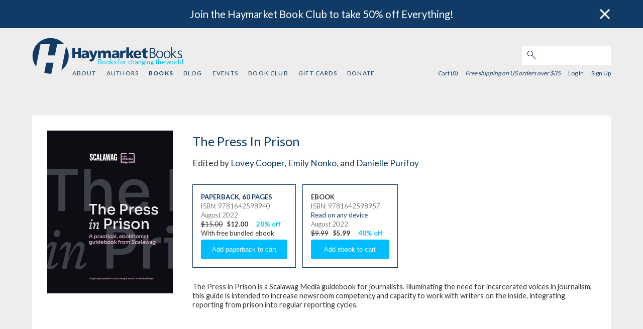

--- FILE ---
content_type: text/html; charset=utf-8
request_url: https://next.haymarketbooks.org/books/1993-the-press-in-prison
body_size: 5800
content:
<!DOCTYPE html>
<html class="js_disabled" lang="en">
<head>
  

  <script type="text/javascript">
   (function(i,s,o,g,r,a,m){i['GoogleAnalyticsObject']=r;i[r]=i[r]||function(){
       (i[r].q=i[r].q||[]).push(arguments)},i[r].l=1*new Date();a=s.createElement(o),
                            m=s.getElementsByTagName(o)[0];a.async=1;a.src=g;m.parentNode.insertBefore(a,m)
   })(window,document,'script','//www.google-analytics.com/analytics.js','ga');


   ga('create', 'UA-552470-17', {"cookieName":"_ga"});
   ga('send', "pageview", {"page":"/books/1993-the-press-in-prison","campaignName":null,"campaignSource":null,"campaignMedium":null,"dimension1":"9781642598940","dimension2":"The Press In Prison"});

   ga(function(tracker) {
     var clientId = tracker.get('clientId');
     document.cookie = "ga_client_id=" + clientId + ";path=/;"
   });
</script>

  <!-- Google tag (gtag.js) -->
  <script async src="https://www.googletagmanager.com/gtag/js?id=G-3MCPCXBTRD"></script>
  <script>
      window.dataLayer = window.dataLayer || [];
      function gtag(){dataLayer.push(arguments);}
      gtag('js', new Date());
      gtag('config', 'G-3MCPCXBTRD');
  </script>


  
  <meta name="viewport" content="width=device-width, initial-scale=1">
  <meta name="google-site-verification" content="1RB7yHzkEP9I8JV-BDwvLe4GLEob00noLxjFlYFJyTc" />
  <link href='https://fonts.googleapis.com/css?family=Lato:300,400,700,900' rel='stylesheet' type='text/css'>
  <link href='https://fonts.googleapis.com/css?family=Libre+Franklin' rel='stylesheet' type='text/css'>
  <meta charset="utf-8">
  <title>The Press In Prison | HaymarketBooks.org</title>
  <meta name="description" content="Haymarket Books: books for changing the world.">

  <meta name="csrf-param" content="authenticity_token" />
<meta name="csrf-token" content="DqitAcwg8GPwVdQ1Tiec5ZCBBVizhIkdcIpZRJCcbOCCvBlkOUtGflztjAGT5fNF_9WqR3nl2BYwpt1MaQumxQ" />

  <script type="text/javascript">
      document.documentElement.className = 'js_enabled js_loading';
  </script>

    <meta name="twitter:card" content="summary"/>
  <meta name="twitter:title" content='The Press In Prison'/>
  <meta name="twitter:description" content='The Press in Prison is a Scalawag Media guidebook for journalists. Illuminating the need for incarcerated voices in journalism, this guide is intended to increase newsroom competency and capacity to work with writers on the inside, integrating reporting from prison into regular reporting cycles.  ' />
  <link rel="stylesheet" href="https://www.haymarketbooks.org/assets-production/application-7ca0fbd170d1a56e3f701604871e16032b94b0c6825a71e453728c5ea72bcadb.css" media="all" />
  <link rel="alternate" type="application/rss+xml" title="RSS" href="/blog_rss" />
  <link rel="icon" type="image/x-icon" href="/favicon.ico" />

  <script data-ad-client="ca-pub-8793956595703580" async src="https://pagead2.googlesyndication.com/pagead/js/adsbygoogle.js"></script>

  <!-- Facebook Pixel Code -->
  <script>
    !function(f,b,e,v,n,t,s)
    {if(f.fbq)return;n=f.fbq=function(){n.callMethod?
      n.callMethod.apply(n,arguments):n.queue.push(arguments)};
      if(!f._fbq)f._fbq=n;n.push=n;n.loaded=!0;n.version='2.0';
      n.queue=[];t=b.createElement(e);t.async=!0;
      t.src=v;s=b.getElementsByTagName(e)[0];
      s.parentNode.insertBefore(t,s)}(window,document,'script',
      'https://connect.facebook.net/en_US/fbevents.js');
    fbq('init', '2034522526837172');
    fbq('track', 'PageView');
  </script>
  <noscript>
    <img height="1" width="1" src="https://www.facebook.com/tr?id=2034522526837172&ev=PageView&noscript=1"/>
  </noscript>
  <!-- End Facebook Pixel Code -->

  <script src="//js.honeybadger.io/v3.0/honeybadger.min.js" type="text/javascript"></script>

  <script type="text/javascript">
    Honeybadger.configure({
      apiKey: '6c87df73',
      environment: 'production-www.haymarketbooks.org',
      enableUncaught: false,
      enableUnhandledRejection: false,
      maxErrors: 20
    });
  </script>

  <script id="mcjs">!function(c,h,i,m,p){m=c.createElement(h),p=c.getElementsByTagName(h)[0],m.async=1,m.src=i,p.parentNode.insertBefore(m,p)}(document,"script","https://chimpstatic.com/mcjs-connected/js/users/67fdef094920f1fe197c7e2ff/ea9a97ded3fe72ed91832be7c.js");</script>
  <script src="https://challenges.cloudflare.com/turnstile/v0/api.js" async defer></script>

      <meta property="og:title" content="The Press In Prison" />
      <meta property="og:type" content="books.book" %>
      <meta property="og:url" content="https://www.haymarketbooks.org/books/1993-the-press-in-prison" />
      <meta property="og:description" content="" />
        <meta property="og:image" content="https://cdn-ed.haymarketbooks.org/images/000006/740/9781642598940-961aefb29244b470ce60f87a05dd7727.jpg20221108-42-vc6lj4" />
  <meta property="og:site_name" content="haymarketbooks.org" />
  <meta property="fb:app_id" content=""/>
</head>

    <body class="v1-body editions show">


<div class='banner-desktop'>  <div data-component-id="banner" v-cloak>
    <banner class="banner banner-top banner-default" banner-dismissed-id="top-banner-dismissed">
      <div slot="body">
        <a href="https://www.haymarketbooks.org/pg/book-club">Join the Haymarket Book Club to take 50% off Everything!</a>
      </div>
      <div slot="close">
        <img class="banner-close" src="https://www.haymarketbooks.org/assets-production/close-button-868196476f882748800a3865b033ab057953e1198da24d07d1e9432c6d7144ab.png" />
      </div>
    </banner>
  </div>
</div>
<div data-component-id="banner" v-cloak>
</div>


<div id="wrapper">
  <header>
    <div class="modal-menu-bg" onclick="toggleMenu()"></div>
<div class="top-nav">
  <script>
    function toggleMenu() {
      console.log("TOGGLE MENU");
      $('.top-nav ul.v1-nav').toggle();
      $('.modal-menu-bg').toggle();
      $('.top-nav div.search_field').toggle();
      $('.top-nav div.login_links').toggle();
      $('.top-nav div.login_here').toggle();
      $('.top-nav div.hamburger').toggle();
      $('div.close-mobile-nav').toggle();
      return false;
    }
  </script>
  <div class="top-nav-wrapper">
    <div class="hlogo"><a href="/"><img alt="Haymarket Books" src="https://www.haymarketbooks.org/assets-production/h-logo-blue-add361a0dcfbc78de13ce561e7fb761001ce5fb2ceed44696bbdb9632cc2765f.svg" /></a></div>
    <div class="hblogo"><a href="/"><img alt="Haymarket Books" src="https://www.haymarketbooks.org/assets-production/haymarketbooks-blue-0eb3c9823dee5411fcb06ff66a07713da1fbbcb2132ab376e60b91c45937c5a4.svg" /></a></div>
    <div class="tagline"><span class='tagline-copy'>Books for changing the world</span></div>


    <div class="close-mobile-nav">
      <a onclick="toggleMenu()" href="#"><img alt="Menu" src="https://www.haymarketbooks.org/assets-production/close-88f61462079110c32b0505a0d0d5115a6ad505f8bb1d33ff7cf7ef65431d48b5.svg" /></a>
    </div>

    <div class="search_field">
      <form action="/search" accept-charset="UTF-8" method="get"><input name="utf8" type="hidden" value="&#x2713;" autocomplete="off" />
        <input type="text" name="q" id="q" class="text" />
        <button name="button" type="submit" class="submit search">
          <img alt="Search" src="https://www.haymarketbooks.org/assets-production/search-316851aef45234cd61751aa615b9052cd01950cd8108d7675297aa11cbe2c6e8.jpg" />
</button></form>    </div>

    <div class="sub-nav">
      <ul class="v1-nav">
        <li><a href="/pg/about">About</a></li>
        <li ><a href="/authors">Authors</a></li>
        <li class='active'><a href="/books">Books</a></li>
        <li ><a href="/blogs">Blog</a></li>
        <li ><a href="/events">Events</a></li>
        <li ><a href="/pg/book-club">Book Club</a></li>
            <li >
              <a href="/gift_cards">Gift Cards</a>
            </li>
        <li ><a href="/pg/donate">Donate</a></li>
      </ul>

      <div class="login_links">

        <div class="user-menu">

         <span class="cart_count">
            Cart (0)
         </span>

            <span class="free-shipping-message">Free shipping on US orders over $35</span>

          <div class="user-menu--sign-in-links">
              <a class="login-link" href="/users/sign_in">Log In</a>  <a href="/users/sign_up">Sign Up</a>
          </div>
        </div>


      </div>
    </div>

    <div class="hamburger">
      <a onclick="toggleMenu();" href="#"><img alt="Menu" src="https://www.haymarketbooks.org/assets-production/hamburger-blue-ebb0a04c8c10180cba4066499a166aece62a11b018554638bf1e7553b2d5ff72.svg" /></a>
    </div>
  </div>
</div>

    <div class='banner-mobile'>  <div data-component-id="banner" v-cloak>
    <banner class="banner banner-top banner-default" banner-dismissed-id="top-banner-dismissed">
      <div slot="body">
        <a href="https://www.haymarketbooks.org/pg/book-club">Join the Haymarket Book Club to take 50% off Everything!</a>
      </div>
      <div slot="close">
        <img class="banner-close" src="https://www.haymarketbooks.org/assets-production/close-button-868196476f882748800a3865b033ab057953e1198da24d07d1e9432c6d7144ab.png" />
      </div>
    </banner>
  </div>
</div>
  </header>

  <section id="main-content">

    

<div id="main_info_wrapper">
  <div id="detail_info" >
    <span class="image">
  <div>
    <div data-component-id='image-selector'>
      <imageselector data="{&quot;images&quot;:[{&quot;url&quot;:{&quot;f_thumb&quot;:&quot;https://cdn-ed.haymarketbooks.org/images/000006/740/9781642598940-f_thumb-961aefb29244b470ce60f87a05dd7727.jpg20221108-42-vc6lj4&quot;,&quot;f_medium&quot;:&quot;https://cdn-ed.haymarketbooks.org/images/000006/740/9781642598940-f_medium-961aefb29244b470ce60f87a05dd7727.jpg20221108-42-vc6lj4&quot;,&quot;f_large&quot;:&quot;https://cdn-ed.haymarketbooks.org/images/000006/740/9781642598940-f_large-961aefb29244b470ce60f87a05dd7727.jpg20221108-42-vc6lj4&quot;,&quot;f_medium_retina&quot;:&quot;https://cdn-ed.haymarketbooks.org/images/000006/740/9781642598940-f_medium_retina-961aefb29244b470ce60f87a05dd7727.jpg20221108-42-vc6lj4&quot;,&quot;f_feature_retina&quot;:&quot;https://cdn-ed.haymarketbooks.org/images/000006/740/9781642598940-f_feature_retina-961aefb29244b470ce60f87a05dd7727.jpg20221108-42-vc6lj4&quot;},&quot;altText&quot;:&quot;Book cover for The Press In Prison&quot;}]}"></imageselector>
    </div>
  </div>
</span>

      <div id="facts">
        <div class="facts-basic-detail">
          <div class="title">The Press In Prison</div>
          <div class="subtitle"></div>
          <div class="bylines">
            <span>Edited by <a href="/authors/1274-lovey-cooper">Lovey Cooper</a>, <a href="/authors/1275-emily-nonko">Emily Nonko</a>, and <a href="/authors/1276-danielle-purifoy">Danielle Purifoy</a></span>
          </div>
        </div>
        <div class="facts-addl-detail">

          <div id="metadata">

              
<span class="previous-purchase-info" data-edition-id="1993"> </span>


  <div class="product_metadata" data-product-sku="9781642598940" data-product-title="The Press In Prison" data-product-id="1993" >
    <p class="edition_format_info"><a href="/books/1993-the-press-in-prison">Paperback</a>, <a href="/books/1993-the-press-in-prison">60 pages</a></p>
    <p class="edition_isbn">ISBN: 9781642598940</p>



      <p class="edition_date">August 2022</p>

      <p>
          <span class="original_price">$15.00</span>
          <span class="discount_price">$12.00</span>
          <span class="percent_discount">20% off</span>
      </p>

        <div class='highlight'>With free bundled ebook</div>


<form class="add_to_cart" action="/order/line_items" accept-charset="UTF-8" method="post"><input name="utf8" type="hidden" value="&#x2713;" autocomplete="off" />
  <input type="hidden" name="store_product_id" id="store_product_id" value="7552" autocomplete="off" />

    <input type="submit" name="commit" value="Add paperback to cart" class="btn" data-disable-with="Add paperback to cart" />
</form>

  </div>

  
<script>
  gtag("event", "view_item", {
    currency: "USD",
    value: "$12.00",
    items: [
      {
        item_id: "9781642598940",
        item_name: "The Press In Prison",
        discount: "20%",
        price: "$15.00"
      }
    ]
  });
</script>






              
<span class="previous-purchase-info" data-edition-id="1996"> </span>


  <div class="product_metadata" data-product-sku="9781642598957" data-product-title="The Press In Prison" data-product-id="1996" >
    <p class="edition_format_info">Ebook</p>
    <p class="edition_isbn">ISBN: 9781642598957</p>

      <p class="edition_any_device"><a href="/pg/ebooks">Read on any device</a></p>


      <p class="edition_date">August 2022</p>

      <p>
          <span class="original_price">$9.99</span>
          <span class="discount_price">$5.99</span>
          <span class="percent_discount">40% off</span>
      </p>

        


<form class="add_to_cart" action="/order/line_items" accept-charset="UTF-8" method="post"><input name="utf8" type="hidden" value="&#x2713;" autocomplete="off" />
  <input type="hidden" name="store_product_id" id="store_product_id" value="7561" autocomplete="off" />

    <input type="submit" name="commit" value="Add ebook to cart" class="btn" data-disable-with="Add ebook to cart" />
</form>

  </div>

  
<script>
  gtag("event", "view_item", {
    currency: "USD",
    value: "$5.99",
    items: [
      {
        item_id: "9781642598957",
        item_name: "The Press In Prison",
        discount: "40%",
        price: "$9.99"
      }
    ]
  });
</script>






          </div>

          <div class="description"><i>The Press in Prison</i> is a Scalawag Media guidebook for journalists. Illuminating the need for incarcerated voices in journalism, this guide is intended to increase newsroom competency and capacity to work with writers on the inside, integrating reporting from prison into regular reporting cycles.<br><br></div>



          <div class="other_contributors"></div>
        </div>

      </div>
  </div>
</div>

<div class="module_row">      <div id="blog_posts" class="module three_col">
        <h2 class="blog_header">Related blog posts
          <span><a href="/blogs?aria-label=View+all+related+posts&amp;mentioned_book=2439">View all related posts</a></span></h2>
        
        <ul>
          <li class="blog_post_item ">
    <h3 class="title"><a href="/blogs/471-abolition-in-action-freeing-the-press-in-prison">Abolition in action: Freeing the press in prison</a></h3>
    <div class="synopsis">
            <div class="blog-post-featured-image-container">
              <a href="/blogs/471-abolition-in-action-freeing-the-press-in-prison"><img class="blog-post-featured-image" src="https://cdn-ed.haymarketbooks.org/blog_posts/000000/471/inside-3-1024x683-.webp" /></a>
            </div>
            <p><span style="font-size:11pt;font-family:Arial;color:#000000;background-color:transparent;font-weight:400;font-style:normal;font-variant:normal;text-decoration:none;vertical-align:baseline;white-space:pre;white-space:pre-wrap;">Featuring insights from incarcerated writers Christopher Blackwell, Lyle C. May, Jessica Sylvia, and more, </span><a href="https://www.haymarketbooks.org/books/1993-the-press-in-prison" style="text-decoration:none;"><span style="font-size:11pt;font-family:Arial;color:#1155cc;background-color:transparent;font-weight:400;font-style:italic;font-variant:normal;text-decoration:underline;-webkit-text-decoration-skip:none;text-decoration-skip-ink:none;vertical-align:baseline;white-space:pre;white-space:pre-wrap;">The Press in Prison</span><span style="font-size:11pt;font-family:Arial;color:#1155cc;background-color:transparent;font-weight:400;font-style:normal;font-variant:normal;text-decoration:underline;-webkit-text-decoration-skip:none;text-decoration-skip-ink:none;vertical-align:baseline;white-space:pre;white-space:pre-wrap;"> guidebook</span></a><span style="font-size:11pt;font-family:Arial;color:#000000;background-color:transparent;font-weight:400;font-style:normal;font-variant:normal;text-decoration:none;vertical-align:baseline;white-space:pre;white-space:pre-wrap;"> is a resource for reporters, editors, media-makers, and allies who want to use their power to amplify stories from behind bars.</span></p>

            <p class="more"><a aria-label="Continue Reading" href="/blogs/471-abolition-in-action-freeing-the-press-in-prison">Continue Reading</a></p>
        <p class="byline">
          By
              <a href="/blogs?post_author=3191">Jim Plank</a>
          /
          August 31 2021
        </p>
    </div>
</li>

        </ul>
        <div class="view_more">

          
        </div>
      </div>




</div> <!-- END MODULE ROWS -->

<script>
  fbq('track', 'ViewContent');
</script>

  </section>

  <footer>
    <div class="footer-wrapper">
  <div class="ftr-nav">
    <ul class="v1-nav">
      <li><a href="/pg/about">About</a></li>
      <li ><a href="/authors">Authors</a></li>
      <li class='active'><a href="/books">Books</a></li>
      <li ><a href="/blogs">Blog</a></li>
      <li ><a href="/events">Events</a></li>
      <li ><a href="/pg/book-club">Book Club</a></li>
        <li >
          <a href="/gift_cards">Gift Cards</a>
        </li>
      <li ><a href="/pg/donate">Donate</a></li>
    </ul>
  </div>

  <div class='footer--subscribe'>
    <div class='newsletter-sub--callout'  tabindex="0">Sign up for our email newsletter</div>
<form target="_blank" action="https://haymarketbooks.us2.list-manage.com/subscribe" accept-charset="UTF-8" method="get"><input name="utf8" type="hidden" value="&#x2713;" autocomplete="off" />
    <input type="hidden" name="u" id="u" value="67fdef094920f1fe197c7e2ff" autocomplete="off" />
    <input type="hidden" name="id" id="id" value="a36ffbc74a" autocomplete="off" />
    <input type="hidden" name="MMERGE14" id="MMERGE14" value="United States" autocomplete="off" />
  <input type="text" name="EMAIL" id="EMAIL" value="" class="newsletter-sub--email-input" aria-label="email" />
  <input type="submit" name="commit" value="Subscribe" class="newsletter-sub--subscribe-button btn action submit" data-disable-with="Subscribe" />
</form>
  </div>

  <div class="ftr-follow">
    <h3>FOLLOW US:</h3>
    <ul class="ftr-follow-menu">
      <li class="social-icon"><a target="_blank" href="https://twitter.com/haymarketbooks"><img alt="Follow Haymarket Books on Twitter" src="https://www.haymarketbooks.org/assets-production/twitter-25aa52931f5499c7360acd67b117651d340a9333a01ec2ae7f0cec32be421b0b.svg" /></a></li>
      <li class="social-icon"><a target="_blank" href="https://www.facebook.com/haymarketbooks"><img alt="Follow Haymarket Books on Facebook" src="https://www.haymarketbooks.org/assets-production/facebook-square-34a5d0c637c0c4a9f2c06fb1c5a776efbc77a9b2b4fbb77d650a039be25cd80f.svg" /></a></li>
      <li class="social-icon"><a target="_blank" href="https://www.instagram.com/haymarketbooks"><img alt="Follow Haymarket Books on Instagram" src="https://www.haymarketbooks.org/assets-production/instagram-9649d228ad32de065d062bc05e6594699b89d59896f542c7d1f12b66f57bd6c8.svg" /></a></li>
      <li class="social-icon"><a target="_blank" href="https://www.youtube.com/channel/UCXu5dcswjbA0zpXLIBn5NmQ"><img alt="Follow Haymarket Books on Youtube" src="https://www.haymarketbooks.org/assets-production/youtube-ad5b9fd120f34e2bdb15b1b33cb5a889ad873a90b217b56991bf1eed267c0b0f.svg" /></a></li>
    </ul>
  </div>
</div>

  </footer>
</div>

<div id="scripts">
  
  <script src="https://www.haymarketbooks.org/assets-production/application-ebd556630cd7940f2e59f0f1dc87c40772d7f25745a3c8eb34f05f369037fe9d.js"></script>

  

  <script type="text/javascript">
      $(document.documentElement).removeClass('js_loading');
  </script>
</div>
<script defer src="https://static.cloudflareinsights.com/beacon.min.js/vcd15cbe7772f49c399c6a5babf22c1241717689176015" integrity="sha512-ZpsOmlRQV6y907TI0dKBHq9Md29nnaEIPlkf84rnaERnq6zvWvPUqr2ft8M1aS28oN72PdrCzSjY4U6VaAw1EQ==" data-cf-beacon='{"version":"2024.11.0","token":"e9acf0ebfefe4ddc87e13636d9993bee","r":1,"server_timing":{"name":{"cfCacheStatus":true,"cfEdge":true,"cfExtPri":true,"cfL4":true,"cfOrigin":true,"cfSpeedBrain":true},"location_startswith":null}}' crossorigin="anonymous"></script>
</body>
</html>



--- FILE ---
content_type: text/html; charset=utf-8
request_url: https://www.google.com/recaptcha/api2/aframe
body_size: 184
content:
<!DOCTYPE HTML><html><head><meta http-equiv="content-type" content="text/html; charset=UTF-8"></head><body><script nonce="q-k0RQcjKbarptzf7SKFgg">/** Anti-fraud and anti-abuse applications only. See google.com/recaptcha */ try{var clients={'sodar':'https://pagead2.googlesyndication.com/pagead/sodar?'};window.addEventListener("message",function(a){try{if(a.source===window.parent){var b=JSON.parse(a.data);var c=clients[b['id']];if(c){var d=document.createElement('img');d.src=c+b['params']+'&rc='+(localStorage.getItem("rc::a")?sessionStorage.getItem("rc::b"):"");window.document.body.appendChild(d);sessionStorage.setItem("rc::e",parseInt(sessionStorage.getItem("rc::e")||0)+1);localStorage.setItem("rc::h",'1769351502249');}}}catch(b){}});window.parent.postMessage("_grecaptcha_ready", "*");}catch(b){}</script></body></html>

--- FILE ---
content_type: text/css
request_url: https://www.haymarketbooks.org/assets-production/application-7ca0fbd170d1a56e3f701604871e16032b94b0c6825a71e453728c5ea72bcadb.css
body_size: 17465
content:
#colorbox,#cboxOverlay,#cboxWrapper{position:absolute;top:0;left:0;z-index:9999;overflow:hidden}#cboxOverlay{position:fixed;width:100%;height:100%}#cboxMiddleLeft,#cboxBottomLeft{clear:left}#cboxContent{position:relative}#cboxLoadedContent{overflow:auto}#cboxTitle{margin:0}#cboxLoadingOverlay,#cboxLoadingGraphic{position:absolute;top:0;left:0;width:100%;height:100%}#cboxPrevious,#cboxNext,#cboxClose,#cboxSlideshow{cursor:pointer}.cboxPhoto{float:left;margin:auto;border:0;display:block}.cboxIframe{width:100%;height:100%;display:block;border:0}.select2-container{position:relative;display:inline-block;zoom:1;*display:inline;vertical-align:top}.select2-container,.select2-drop,.select2-search,.select2-search input{-webkit-box-sizing:border-box;-khtml-box-sizing:border-box;-moz-box-sizing:border-box;-ms-box-sizing:border-box;box-sizing:border-box}.select2-container .select2-choice{display:block;height:26px;padding:0 0 0 8px;overflow:hidden;position:relative;border:1px solid #aaa;white-space:nowrap;line-height:26px;color:#444;text-decoration:none;-webkit-border-radius:4px;-moz-border-radius:4px;border-radius:4px;-webkit-background-clip:padding-box;-moz-background-clip:padding;background-clip:padding-box;-webkit-touch-callout:none;-webkit-user-select:none;-khtml-user-select:none;-moz-user-select:none;-ms-user-select:none;user-select:none;background-color:#fff;background-image:-webkit-gradient(linear, left bottom, left top, color-stop(0, #eee), color-stop(0.5, white));background-image:-webkit-linear-gradient(center bottom, #eee 0%, white 50%);background-image:-moz-linear-gradient(center bottom, #eee 0%, white 50%);background-image:-o-linear-gradient(bottom, #eee 0%, #fff 50%);background-image:-ms-linear-gradient(top, #fff 0%, #eee 50%);filter:progid:DXImageTransform.Microsoft.gradient(startColorstr = '#ffffff', endColorstr = '#eeeeee', GradientType = 0);background-image:linear-gradient(top, #fff 0%, #eee 50%)}.select2-container.select2-drop-above .select2-choice{border-bottom-color:#aaa;-webkit-border-radius:0 0 4px 4px;-moz-border-radius:0 0 4px 4px;border-radius:0 0 4px 4px;background-image:-webkit-gradient(linear, left bottom, left top, color-stop(0, #eee), color-stop(0.9, white));background-image:-webkit-linear-gradient(center bottom, #eee 0%, white 90%);background-image:-moz-linear-gradient(center bottom, #eee 0%, white 90%);background-image:-o-linear-gradient(bottom, #eee 0%, white 90%);background-image:-ms-linear-gradient(top, #eee 0%, #fff 90%);filter:progid:DXImageTransform.Microsoft.gradient( startColorstr='#ffffff', endColorstr='#eeeeee',GradientType=0 );background-image:linear-gradient(top, #eee 0%, #fff 90%)}.select2-container .select2-choice span{margin-right:26px;display:block;overflow:hidden;white-space:nowrap;-ms-text-overflow:ellipsis;-o-text-overflow:ellipsis;text-overflow:ellipsis}.select2-container .select2-choice abbr{display:block;width:12px;height:12px;position:absolute;right:26px;top:8px;font-size:1px;text-decoration:none;border:0;background:url(//www.haymarketbooks.org/assets-production/select2-5408c34dac31f64db8585b34732cdf0f32a192eb66e14715a9169ba17d50856c.png) right top no-repeat;cursor:pointer;outline:0}.select2-container .select2-choice abbr:hover{background-position:right -11px;cursor:pointer}.select2-drop-mask{position:absolute;left:0;top:0;z-index:9998;opacity:0}.select2-drop{width:100%;margin-top:-1px;position:absolute;z-index:9999;top:100%;background:#fff;color:#000;border:1px solid #aaa;border-top:0;-webkit-border-radius:0 0 4px 4px;-moz-border-radius:0 0 4px 4px;border-radius:0 0 4px 4px;-webkit-box-shadow:0 4px 5px rgba(0,0,0,0.15);-moz-box-shadow:0 4px 5px rgba(0,0,0,0.15);box-shadow:0 4px 5px rgba(0,0,0,0.15)}.select2-drop.select2-drop-above{margin-top:1px;border-top:1px solid #aaa;border-bottom:0;-webkit-border-radius:4px 4px 0 0;-moz-border-radius:4px 4px 0 0;border-radius:4px 4px 0 0;-webkit-box-shadow:0 -4px 5px rgba(0,0,0,0.15);-moz-box-shadow:0 -4px 5px rgba(0,0,0,0.15);box-shadow:0 -4px 5px rgba(0,0,0,0.15)}.select2-container .select2-choice div{display:block;width:18px;height:100%;position:absolute;right:0;top:0;border-left:1px solid #aaa;-webkit-border-radius:0 4px 4px 0;-moz-border-radius:0 4px 4px 0;border-radius:0 4px 4px 0;-webkit-background-clip:padding-box;-moz-background-clip:padding;background-clip:padding-box;background:#ccc;background-image:-webkit-gradient(linear, left bottom, left top, color-stop(0, #ccc), color-stop(0.6, #eee));background-image:-webkit-linear-gradient(center bottom, #ccc 0%, #eee 60%);background-image:-moz-linear-gradient(center bottom, #ccc 0%, #eee 60%);background-image:-o-linear-gradient(bottom, #ccc 0%, #eee 60%);background-image:-ms-linear-gradient(top, #ccc 0%, #eee 60%);filter:progid:DXImageTransform.Microsoft.gradient(startColorstr = '#eeeeee', endColorstr = '#cccccc', GradientType = 0);background-image:linear-gradient(top, #ccc 0%, #eee 60%)}.select2-container .select2-choice div b{display:block;width:100%;height:100%;background:url(//www.haymarketbooks.org/assets-production/select2-5408c34dac31f64db8585b34732cdf0f32a192eb66e14715a9169ba17d50856c.png) no-repeat 0 1px}.select2-search{display:inline-block;width:100%;min-height:26px;margin:0;padding-left:4px;padding-right:4px;position:relative;z-index:10000;white-space:nowrap}.select2-search-hidden{display:block;position:absolute;left:-10000px}.select2-search input{width:100%;height:auto !important;min-height:26px;padding:4px 20px 4px 5px;margin:0;outline:0;font-family:sans-serif;font-size:1em;border:1px solid #aaa;-webkit-border-radius:0;-moz-border-radius:0;border-radius:0;-webkit-box-shadow:none;-moz-box-shadow:none;box-shadow:none;background:#fff url(//www.haymarketbooks.org/assets-production/select2-5408c34dac31f64db8585b34732cdf0f32a192eb66e14715a9169ba17d50856c.png) no-repeat 100% -22px;background:url(//www.haymarketbooks.org/assets-production/select2-5408c34dac31f64db8585b34732cdf0f32a192eb66e14715a9169ba17d50856c.png) no-repeat 100% -22px,-webkit-gradient(linear, left bottom, left top, color-stop(0.85, white), color-stop(0.99, #eee));background:url(//www.haymarketbooks.org/assets-production/select2-5408c34dac31f64db8585b34732cdf0f32a192eb66e14715a9169ba17d50856c.png) no-repeat 100% -22px,-webkit-linear-gradient(center bottom, white 85%, #eee 99%);background:url(//www.haymarketbooks.org/assets-production/select2-5408c34dac31f64db8585b34732cdf0f32a192eb66e14715a9169ba17d50856c.png) no-repeat 100% -22px,-moz-linear-gradient(center bottom, white 85%, #eee 99%);background:url(//www.haymarketbooks.org/assets-production/select2-5408c34dac31f64db8585b34732cdf0f32a192eb66e14715a9169ba17d50856c.png) no-repeat 100% -22px,-o-linear-gradient(bottom, white 85%, #eee 99%);background:url(//www.haymarketbooks.org/assets-production/select2-5408c34dac31f64db8585b34732cdf0f32a192eb66e14715a9169ba17d50856c.png) no-repeat 100% -22px,-ms-linear-gradient(top, #fff 85%, #eee 99%);background:url(//www.haymarketbooks.org/assets-production/select2-5408c34dac31f64db8585b34732cdf0f32a192eb66e14715a9169ba17d50856c.png) no-repeat 100% -22px,linear-gradient(top, #fff 85%, #eee 99%)}.select2-drop.select2-drop-above .select2-search input{margin-top:4px}.select2-search input.select2-active{background:#fff url(//www.haymarketbooks.org/assets-production/select2-spinner-2530005423c8192a42cf4c22800b0c7d792cee41a99120aaa0d4e39638d69cfc.gif) no-repeat 100%;background:url(//www.haymarketbooks.org/assets-production/select2-spinner-2530005423c8192a42cf4c22800b0c7d792cee41a99120aaa0d4e39638d69cfc.gif) no-repeat 100%,-webkit-gradient(linear, left bottom, left top, color-stop(0.85, white), color-stop(0.99, #eee));background:url(//www.haymarketbooks.org/assets-production/select2-spinner-2530005423c8192a42cf4c22800b0c7d792cee41a99120aaa0d4e39638d69cfc.gif) no-repeat 100%,-webkit-linear-gradient(center bottom, white 85%, #eee 99%);background:url(//www.haymarketbooks.org/assets-production/select2-spinner-2530005423c8192a42cf4c22800b0c7d792cee41a99120aaa0d4e39638d69cfc.gif) no-repeat 100%,-moz-linear-gradient(center bottom, white 85%, #eee 99%);background:url(//www.haymarketbooks.org/assets-production/select2-spinner-2530005423c8192a42cf4c22800b0c7d792cee41a99120aaa0d4e39638d69cfc.gif) no-repeat 100%,-o-linear-gradient(bottom, white 85%, #eee 99%);background:url(//www.haymarketbooks.org/assets-production/select2-spinner-2530005423c8192a42cf4c22800b0c7d792cee41a99120aaa0d4e39638d69cfc.gif) no-repeat 100%,-ms-linear-gradient(top, #fff 85%, #eee 99%);background:url(//www.haymarketbooks.org/assets-production/select2-spinner-2530005423c8192a42cf4c22800b0c7d792cee41a99120aaa0d4e39638d69cfc.gif) no-repeat 100%,linear-gradient(top, #fff 85%, #eee 99%)}.select2-container-active .select2-choice,.select2-container-active .select2-choices{border:1px solid #5897fb;outline:none;-webkit-box-shadow:0 0 5px rgba(0,0,0,0.3);-moz-box-shadow:0 0 5px rgba(0,0,0,0.3);box-shadow:0 0 5px rgba(0,0,0,0.3)}.select2-dropdown-open .select2-choice{border-bottom-color:transparent;-webkit-box-shadow:0 1px 0 #fff inset;-moz-box-shadow:0 1px 0 #fff inset;box-shadow:0 1px 0 #fff inset;-webkit-border-bottom-left-radius:0;-moz-border-radius-bottomleft:0;border-bottom-left-radius:0;-webkit-border-bottom-right-radius:0;-moz-border-radius-bottomright:0;border-bottom-right-radius:0;background-color:#eee;background-image:-webkit-gradient(linear, left bottom, left top, color-stop(0, white), color-stop(0.5, #eee));background-image:-webkit-linear-gradient(center bottom, white 0%, #eee 50%);background-image:-moz-linear-gradient(center bottom, white 0%, #eee 50%);background-image:-o-linear-gradient(bottom, white 0%, #eee 50%);background-image:-ms-linear-gradient(top, #fff 0%, #eee 50%);filter:progid:DXImageTransform.Microsoft.gradient( startColorstr='#eeeeee', endColorstr='#ffffff',GradientType=0 );background-image:linear-gradient(top, #fff 0%, #eee 50%)}.select2-dropdown-open .select2-choice div{background:transparent;border-left:none;filter:none}.select2-dropdown-open .select2-choice div b{background-position:-18px 1px}.select2-results{max-height:200px;padding:0 0 0 4px;margin:4px 4px 4px 0;position:relative;overflow-x:hidden;overflow-y:auto;-webkit-tap-highlight-color:rgba(0,0,0,0)}.select2-results ul.select2-result-sub{margin:0}.select2-results ul.select2-result-sub>li .select2-result-label{padding-left:20px}.select2-results ul.select2-result-sub ul.select2-result-sub>li .select2-result-label{padding-left:40px}.select2-results ul.select2-result-sub ul.select2-result-sub ul.select2-result-sub>li .select2-result-label{padding-left:60px}.select2-results ul.select2-result-sub ul.select2-result-sub ul.select2-result-sub ul.select2-result-sub>li .select2-result-label{padding-left:80px}.select2-results ul.select2-result-sub ul.select2-result-sub ul.select2-result-sub ul.select2-result-sub ul.select2-result-sub>li .select2-result-label{padding-left:100px}.select2-results ul.select2-result-sub ul.select2-result-sub ul.select2-result-sub ul.select2-result-sub ul.select2-result-sub ul.select2-result-sub>li .select2-result-label{padding-left:110px}.select2-results ul.select2-result-sub ul.select2-result-sub ul.select2-result-sub ul.select2-result-sub ul.select2-result-sub ul.select2-result-sub ul.select2-result-sub>li .select2-result-label{padding-left:120px}.select2-results li{list-style:none;display:list-item;background-image:none}.select2-results li.select2-result-with-children>.select2-result-label{font-weight:bold}.select2-results .select2-result-label{padding:3px 7px 4px;margin:0;cursor:pointer;-webkit-touch-callout:none;-webkit-user-select:none;-khtml-user-select:none;-moz-user-select:none;-ms-user-select:none;user-select:none}.select2-results .select2-highlighted{background:#3875d7;color:#fff}.select2-results li em{background:#feffde;font-style:normal}.select2-results .select2-highlighted em{background:transparent}.select2-results .select2-highlighted ul{background:white;color:#000}.select2-results .select2-no-results,.select2-results .select2-searching,.select2-results .select2-selection-limit{background:#f4f4f4;display:list-item}.select2-results .select2-disabled.select2-highlighted{color:#666;background:#f4f4f4;display:list-item;cursor:default}.select2-results .select2-disabled{background:#f4f4f4;display:list-item;cursor:default}.select2-results .select2-selected{display:none}.select2-more-results.select2-active{background:#f4f4f4 url(//www.haymarketbooks.org/assets-production/select2-spinner-2530005423c8192a42cf4c22800b0c7d792cee41a99120aaa0d4e39638d69cfc.gif) no-repeat 100%}.select2-more-results{background:#f4f4f4;display:list-item}.select2-container.select2-container-disabled .select2-choice{background-color:#f4f4f4;background-image:none;border:1px solid #ddd;cursor:default}.select2-container.select2-container-disabled .select2-choice div{background-color:#f4f4f4;background-image:none;border-left:0}.select2-container.select2-container-disabled .select2-choice abbr{display:none}.select2-container-multi .select2-choices{height:auto !important;height:1%;margin:0;padding:0;position:relative;border:1px solid #aaa;cursor:text;overflow:hidden;background-color:#fff;background-image:-webkit-gradient(linear, 0% 0%, 0% 100%, color-stop(1%, #eee), color-stop(15%, #fff));background-image:-webkit-linear-gradient(top, #eee 1%, #fff 15%);background-image:-moz-linear-gradient(top, #eee 1%, #fff 15%);background-image:-o-linear-gradient(top, #eee 1%, #fff 15%);background-image:-ms-linear-gradient(top, #eee 1%, #fff 15%);background-image:linear-gradient(top, #eee 1%, #fff 15%)}.select2-locked{padding:3px 5px 3px 5px !important}.select2-container-multi .select2-choices{min-height:26px}.select2-container-multi.select2-container-active .select2-choices{border:1px solid #5897fb;outline:none;-webkit-box-shadow:0 0 5px rgba(0,0,0,0.3);-moz-box-shadow:0 0 5px rgba(0,0,0,0.3);box-shadow:0 0 5px rgba(0,0,0,0.3)}.select2-container-multi .select2-choices li{float:left;list-style:none}.select2-container-multi .select2-choices .select2-search-field{margin:0;padding:0;white-space:nowrap}.select2-container-multi .select2-choices .select2-search-field input{padding:5px;margin:1px 0;font-family:sans-serif;font-size:100%;color:#666;outline:0;border:0;-webkit-box-shadow:none;-moz-box-shadow:none;box-shadow:none;background:transparent !important}.select2-container-multi .select2-choices .select2-search-field input.select2-active{background:#fff url(//www.haymarketbooks.org/assets-production/select2-spinner-2530005423c8192a42cf4c22800b0c7d792cee41a99120aaa0d4e39638d69cfc.gif) no-repeat 100% !important}.select2-default{color:#999 !important}.select2-container-multi .select2-choices .select2-search-choice{padding:3px 5px 3px 18px;margin:3px 0 3px 5px;position:relative;line-height:13px;color:#333;cursor:default;border:1px solid #aaaaaa;-webkit-border-radius:3px;-moz-border-radius:3px;border-radius:3px;-webkit-box-shadow:0 0 2px #fff inset,0 1px 0 rgba(0,0,0,0.05);-moz-box-shadow:0 0 2px #fff inset,0 1px 0 rgba(0,0,0,0.05);box-shadow:0 0 2px #fff inset,0 1px 0 rgba(0,0,0,0.05);-webkit-background-clip:padding-box;-moz-background-clip:padding;background-clip:padding-box;-webkit-touch-callout:none;-webkit-user-select:none;-khtml-user-select:none;-moz-user-select:none;-ms-user-select:none;user-select:none;background-color:#e4e4e4;filter:progid:DXImageTransform.Microsoft.gradient( startColorstr='#eeeeee', endColorstr='#f4f4f4', GradientType=0 );background-image:-webkit-gradient(linear, 0% 0%, 0% 100%, color-stop(20%, #f4f4f4), color-stop(50%, #f0f0f0), color-stop(52%, #e8e8e8), color-stop(100%, #eee));background-image:-webkit-linear-gradient(top, #f4f4f4 20%, #f0f0f0 50%, #e8e8e8 52%, #eee 100%);background-image:-moz-linear-gradient(top, #f4f4f4 20%, #f0f0f0 50%, #e8e8e8 52%, #eee 100%);background-image:-o-linear-gradient(top, #f4f4f4 20%, #f0f0f0 50%, #e8e8e8 52%, #eee 100%);background-image:-ms-linear-gradient(top, #f4f4f4 20%, #f0f0f0 50%, #e8e8e8 52%, #eee 100%);background-image:linear-gradient(top, #f4f4f4 20%, #f0f0f0 50%, #e8e8e8 52%, #eee 100%)}.select2-container-multi .select2-choices .select2-search-choice span{cursor:default}.select2-container-multi .select2-choices .select2-search-choice-focus{background:#d4d4d4}.select2-search-choice-close{display:block;width:12px;height:13px;position:absolute;right:3px;top:4px;font-size:1px;outline:none;background:url(//www.haymarketbooks.org/assets-production/select2-5408c34dac31f64db8585b34732cdf0f32a192eb66e14715a9169ba17d50856c.png) right top no-repeat}.select2-container-multi .select2-search-choice-close{left:3px}.select2-container-multi .select2-choices .select2-search-choice .select2-search-choice-close:hover{background-position:right -11px}.select2-container-multi .select2-choices .select2-search-choice-focus .select2-search-choice-close{background-position:right -11px}.select2-container-multi.select2-container-disabled .select2-choices{background-color:#f4f4f4;background-image:none;border:1px solid #ddd;cursor:default}.select2-container-multi.select2-container-disabled .select2-choices .select2-search-choice{padding:3px 5px 3px 5px;border:1px solid #ddd;background-image:none;background-color:#f4f4f4}.select2-container-multi.select2-container-disabled .select2-choices .select2-search-choice .select2-search-choice-close{display:none}.select2-result-selectable .select2-match,.select2-result-unselectable .select2-match{text-decoration:underline}.select2-offscreen{position:absolute;left:-10000px}@media only screen and (-webkit-min-device-pixel-ratio: 1.5),only screen and (min-resolution: 144dpi){.select2-search input,.select2-search-choice-close,.select2-container .select2-choice abbr,.select2-container .select2-choice div b{background-image:url(//www.haymarketbooks.org/assets-production/select2x2-4a0fdedb5977a9e21c654051570e2fdf643a9e6d73ea425f8dea390e0951b601.png) !important;background-repeat:no-repeat !important;background-size:60px 40px !important}.select2-search input{background-position:100% -21px !important}}input:-webkit-autofill{-webkit-box-shadow:0 0 0px 1000px white inset}form.simple_form label,form.add_to_cart label{min-width:8em;display:inline-block}form.simple_form .actions,form.add_to_cart .actions{text-align:right}form.simple_form input,form.simple_form button,form.add_to_cart input,form.add_to_cart button{height:3em;border-radius:0;padding:0 1em;font-size:100%}form.simple_form input:focus,form.simple_form button:focus,form.add_to_cart input:focus,form.add_to_cart button:focus{outline:none}form.simple_form input.radio_buttons,form.simple_form button.radio_buttons,form.add_to_cart input.radio_buttons,form.add_to_cart button.radio_buttons{-webkit-appearance:radio;-moz-appearance:radio}form.simple_form input.boolean,form.simple_form button.boolean,form.add_to_cart input.boolean,form.add_to_cart button.boolean{-webkit-appearance:checkbox;-moz-appearance:checkbox;height:1em}form.simple_form span.hint,form.add_to_cart span.hint{display:block;margin-left:8em}html,body,div,span,applet,object,iframe,h1,h2,h3,h4,h5,h6,p,blockquote,pre,a,abbr,acronym,address,big,cite,code,del,dfn,em,img,ins,kbd,q,s,samp,small,strike,strong,sub,sup,tt,var,b,u,i,center,dl,dt,dd,ol,ul,li,fieldset,form,label,legend,table,caption,tbody,tfoot,thead,tr,th,td,article,aside,canvas,details,embed,figure,figcaption,footer,header,menu,nav,output,ruby,section,summary,time,mark,audio,video{margin:0;padding:0;border:0;font-size:16px;font:inherit;vertical-align:baseline}article,aside,details,figcaption,figure,footer,header,menu,nav,section{display:block}.v1-body{background-color:#103B66;font-family:'Lato', sans-serif;line-height:130%;color:#333}strong{font-weight:bold}em{font-style:italic}blockquote{margin:0 1.5em 1.5em 1.5em}ol,ul{list-style:none}blockquote,q{quotes:none}blockquote:before,blockquote:after,q:before,q:after{content:'';content:none}table{border-collapse:collapse;border-spacing:0}a{text-decoration:none;color:#103B66}h2{color:#103B66;font-family:'Lato', sans-serif;text-transform:none;font-weight:400;font-size:120%;margin-top:1em;margin-bottom:.8em}.skip-nav{position:absolute;height:1px;margin:-1px;overflow:hidden;width:1px}.skip-nav:focus{text-decoration:none;background:#103B66;width:100%;height:2.5em;line-height:2em;color:white;text-align:center;z-index:9999999999}.page-container{width:90%;margin:1em auto;position:relative;min-width:45em;max-width:80em;padding:0}.section-title{color:#103B66;font-family:'Lato', sans-serif;text-transform:none;font-weight:400;font-size:120%;margin:0 0 .8em;padding:0 0 0.5em;border-bottom:1px solid #103B66}#wrapper{background-color:#ededed}.error{position:absolute;background-color:#FFFD00;width:100px;text-align:center;margin:.5em 0 1em .5em}section .notice,span.notice{position:fixed;top:0;width:20em;left:calc(50vw - 10em);background-color:#00BDFF;color:white;text-align:center;padding:1em;border-radius:0 0 .5em .5em;z-index:5}.dismiss-notice{float:right;padding-right:1em}.dismiss-notice:hover{cursor:pointer}.top-nav,.ftr-nav{color:white;padding:1em;height:10em}.top-nav a,.top-nav .cart_count,.ftr-nav a,.ftr-nav .cart_count{color:#103B66;font-size:12px}.top-nav ul.v1-nav,.ftr-nav ul.v1-nav{flex:5;flex-wrap:wrap;padding-left:5.5em;align-content:flex-start}.top-nav ul.v1-nav li,.ftr-nav ul.v1-nav li{display:inline-block;text-align:center;text-transform:uppercase;margin-right:1.2em;margin-bottom:.3em;letter-spacing:.08em}.top-nav ul.v1-nav li.active,.top-nav ul.v1-nav li:hover,.top-nav ul.v1-nav li:active,.ftr-nav ul.v1-nav li.active,.ftr-nav ul.v1-nav li:hover,.ftr-nav ul.v1-nav li:active{font-weight:700;letter-spacing:.07em}.modal-menu-bg{display:none}.module{padding:1em}.module ul{text-indent:0;margin:0;width:100%;padding:0}.module li{list-style:none;display:inline-block;text-indent:0}.five_col li{color:#333;width:90%;margin:1em;padding:0;text-align:left;position:relative;-webkit-touch-callout:none;-webkit-user-select:none;-webkit-tap-highlight-color:rgba(0,0,0,0);cursor:pointer}.five_col li .cover-image{width:100%;padding-bottom:155%;background-size:contain;background-repeat:no-repeat;background-position:bottom}.five_col li .edition-info{position:absolute;bottom:0;background-color:white;padding:0 5%;max-height:0;overflow:hidden;font-size:90%;box-sizing:border-box;pointer-events:none;-webkit-transition:max-height 0.3s ease-in-out, padding 0.3s ease-in;-moz-transition:max-height 0.3s ease-in-out, padding 0.3s ease-in;-o-transition:max-height 0.3s ease-in-out, padding 0.3s ease-in;-ms-transition:max-height 0.3s ease-in-out, padding 0.3s ease-in;transition:max-height 0.3s ease-in-out, padding 0.3s ease-in}.five_col li .edition-info .title{font-weight:bold;color:#103B66;font-size:110%;margin-bottom:.5em}.title a{color:#103B66;font-weight:bold}.contributor_item span.image{text-align:center;width:100%;display:inline-block;font-size:90%}.contributor_item span.image img{width:100%;max-width:254px;margin:auto}.contributor_item h3{font-size:115%;margin:.8em 0}.contributor_item a{font-weight:bold}.static-content-container{padding:1em 2em;background-color:white}.static-content-container p{margin:1em 0 0 0}.static-content-container img{max-width:100%}[v-cloak]{display:none}#cboxOverlay{background-color:#103B66}@media screen and (max-width: 640px){.page-container{min-width:initial}.modal-menu-bg{position:fixed;width:100vw;height:100vh}.top-nav{padding:0.5em;background-color:#E6E6E6;height:auto;min-height:3em}.top-nav div.top-nav-wrapper{position:relative}.top-nav ul.v1-nav,.top-nav div.search_field,.top-nav div.login_links,.top-nav div.login_here{display:none}.top-nav div.hlogo{width:2.5em;margin:0;top:0}.top-nav div.hblogo{width:10em;position:absolute;top:0.7em;left:3em}.top-nav .tagline{right:auto;left:5.2em;top:1.25em}.top-nav .tagline span.tagline-copy{font-size:59%}.top-nav div.hamburger{display:block;position:absolute;width:2em;top:0.6em;right:0}.top-nav div.close-mobile-nav{width:2.2em;float:right;margin:.3em 0}.top-nav ul.v1-nav{left:inherit;right:0;top:0;position:relative}.top-nav ul.v1-nav li{display:block;text-align:right;margin-right:0}.top-nav ul.v1-nav li a{padding-top:.6em;padding-bottom:.6em;display:block}.top-nav .search_field{position:relative;max-width:inherit;z-index:110;overflow:hidden;margin-top:.5em;margin-bottom:.5em;font-size:inherit;box-sizing:border-box}.top-nav .search_field form{float:right;width:100%;box-sizing:border-box}.top-nav .search_field .text{font-size:16px;width:calc(100% - 2em);position:inherit;float:right;box-sizing:border-box}.top-nav .search_field .submit{font-size:16px;right:8em;height:2.8em;width:2em;position:inherit;float:right;box-sizing:border-box}.top-nav .login_links{width:100%;margin-top:1em;border-top:1px solid #FFF;padding-top:.6em}.top-nav .login_links a,.top-nav .login_links span{display:block;text-align:right;text-transform:uppercase;padding-top:.6em;padding-bottom:.6em}.top-nav .login_links .user-menu--sign-in-links{display:block}.top-nav .login_links .user-menu--divider{display:none}section{padding-top:5em}section h2{margin:0 0 1em 0}section .module{padding-top:0}section ul.events{position:relative}section ul.events li.event_item{width:100%;box-sizing:border-box;margin-bottom:1em}section .five_col li{background-color:white;margin:1em 0;padding:1em}section .five_col li.edition_item a{overflow:hidden;background-color:#F5F5F5;padding:.5em 0;width:100%;display:block}section .five_col li .cover-image{width:inherit;height:17em;padding-bottom:0;background-size:contain;background-position-y:top;background-position-x:50%}section .five_col li .edition-info{position:relative;top:0;padding:1em 0 0 0;max-height:inherit}section .five_col li .edition-info a{overflow:inherit;background-color:transparent;padding:0;width:inherit;display:inline}section .three_col li{background-color:white;margin:1em 0;padding:1em;width:90%}section .contributor_item span.image{background-color:#F5F5F5;padding:.5em;box-sizing:border-box}.section-with-banner{padding-top:7.5em}footer div.footer-wrapper{clear:both}footer div.footer-wrapper .ftr-nav{display:none}body.editions.show div#main_info_wrapper{padding:1em;padding-top:0}body.editions.show div#main_info_wrapper div#detail_info{background-color:#FFF;padding:1em}body.editions.show div#main_info_wrapper div#detail_info span.image{width:100%;display:flex;justify-content:center;margin-bottom:1em;overflow:hidden;background-color:#F5F5F5;padding:.5em 0}body.editions.show div#main_info_wrapper div#detail_info .facts-basic-detail{margin-bottom:2em}body.editions.show div#main_info_wrapper div#detail_info .facts-basic-detail h2{font-weight:400}body.editions.show div#main_info_wrapper div#detail_info .facts-basic-detail .subtitle{font-style:italic}body.editions.show div#main_info_wrapper div#detail_info .facts-addl-detail{margin-bottom:3em}body.editions.show div#main_info_wrapper div#detail_info .image{text-align:center}body.editions.show h2{font-size:130%}body.editions.show h3{color:#103B66;font-size:120%;font-weight:300;margin:.3em 0}body.editions.show div.bylines{font-size:100%;margin:.3em auto}body.editions.show .teaser{font-weight:400;font-style:italic;font-size:110%;margin:1em auto}body.editions.show .description p{font-weight:400;margin:1em 0}body.editions.show #press_clippings.module{padding:0}body.editions.show #press_clippings h2{font-size:120%}body.editions.show .haymarket_video{width:100%;padding-bottom:56.25%;position:relative;margin-bottom:2em}body.editions.show .haymarket_video iframe{width:100%;height:100%;position:absolute;margin-top:1em;margin-bottom:1em}body.editions.show #metadata{background-color:#FFF}body.editions.show #press_clippings.module ul{margin-top:1em;margin-bottom:1em}body.editions.show #press_clippings.module ul li{display:block;width:100%;padding-right:1em;padding-bottom:1em}body.editions.show #press_clippings.module ul li:last-child{padding-bottom:0}body.editions.show #press_clippings.module ul li div.body{background-color:#FFF}body.editions.show #press_clippings.module ul li p.byline{background-color:#FFF;padding:1em 0}}@media screen and (min-width: 640px){body{font-size:14.5px}h2{color:#103B66;font-family:'Lato', sans-serif;text-transform:none;font-weight:400;font-size:120%;margin-top:1em;margin-bottom:.8em}.module{width:90%;margin:auto;position:relative;min-width:45em;padding:0;margin-top:1em}.module h2{color:#103B66;padding-bottom:0.5em;border-bottom:1px solid #103B66}.two_col,.four_col,.five_col{margin:auto;width:90%;max-width:80em;margin-top:1em;margin-bottom:3em}ul.events{display:flex;flex-direction:row;flex-wrap:wrap;justify-content:space-between}.top-nav{padding:0;position:relative}.top-nav-wrapper,.footer-wrapper{margin:auto;width:90%;max-width:80em;position:relative}.rest-of-nav{margin:2em auto;width:90%;max-width:80em;position:relative}.rest-of-nav .v1-nav{position:static;background:white;border:none;color:#103B66;margin-top:1em;font-size:100%;width:50%}.rest-of-nav ul{display:inline;list-style:none}.rest-of-nav li{border:none;width:auto;display:inline;padding-right:1em;text-align:left}.rest-of-nav .v1-nav a{display:inline;height:auto;width:auto;color:#103B66;padding-top:0}.sub-nav{position:absolute;top:5.5em;width:100%;display:flex;flex-direction:row}.login_links{text-align:right}.login_links span,.login_links a{padding-left:1em}.login_links .cart{padding-left:0em}.logo img{height:3em;width:auto;margin-top:0;margin-bottom:0}.user-menu--sign-in-links{display:block}.search_field{float:right;position:absolute;top:2.5em;right:0;transform:none}#editions ul{display:flex;flex-direction:row;flex-wrap:wrap;justify-content:space-between}#editions ul li{display:inline-block;vertical-align:top;margin:0;width:calc(100% / 6.89);margin-bottom:2em}#blog_posts{margin-bottom:1em}#blog_posts ul{display:flex;flex-direction:row;flex-wrap:wrap;justify-content:space-between}.three_col,.five_col{margin:auto;width:90%;max-width:80em;margin-bottom:0}.five_col li:hover .edition-info,.five_col li:active .edition-info{max-height:120%;padding:5%;transition:max-height .3s ease-in-out}#contributors ul{display:flex;flex-direction:row;flex-wrap:wrap;justify-content:space-between;margin-bottom:1.3em}#contributors ul li.contributor_item{width:calc((100% - 3 * 1.7em) / 5);box-sizing:border-box;background-color:white;padding:1.2em;margin:0 0 2em 0}.contributor_item img{width:100%;max-width:254px;margin:auto}.contributor_item .contributor_copy{margin:0;margin-top:0.5em;text-align:left;color:#333}.editions section,.contributors section,.events section{margin:auto;width:90%;max-width:80em;position:relative;min-width:45em}.editions section #main_info_wrapper,.contributors section #main_info_wrapper,.events section #main_info_wrapper{position:relative}.editions section #main_info_wrapper #metadata,.contributors section #main_info_wrapper #metadata,.events section #main_info_wrapper #metadata{min-width:12em}.editions #detail_info,.contributors #detail_info,.events #detail_info{display:flex;margin-bottom:3em}.editions #detail_info .haymarket_video,.contributors #detail_info .haymarket_video,.events #detail_info .haymarket_video{width:50%;padding-bottom:28%;position:relative}.editions #detail_info .haymarket_video iframe,.contributors #detail_info .haymarket_video iframe,.events #detail_info .haymarket_video iframe{width:100%;height:100%;position:absolute;margin-top:1em;margin-bottom:1em}.editions #detail_info .haymarket_video.float_left,.contributors #detail_info .haymarket_video.float_left,.events #detail_info .haymarket_video.float_left{float:left;margin-right:1em}.editions #detail_info .haymarket_video.float_right,.contributors #detail_info .haymarket_video.float_right,.events #detail_info .haymarket_video.float_right{float:right;margin-left:1em}.editions #detail_info .image,.contributors #detail_info .image,.events #detail_info .image{max-width:250px;margin-right:40px}.editions #detail_info h2,.contributors #detail_info h2,.events #detail_info h2{font-size:200%;text-transform:none;color:#103B66}.editions #detail_info h3,.contributors #detail_info h3,.events #detail_info h3{font-size:160%;color:#103B66;font-weight:300;line-height:1.1}.editions #detail_info .facts-addl-detail,.contributors #detail_info .facts-addl-detail,.events #detail_info .facts-addl-detail{margin-bottom:3em}.editions #detail_info .bylines,.contributors #detail_info .bylines,.events #detail_info .bylines{margin:.5em 0;font-size:120%;font-weight:400}.editions #detail_info .teaser,.contributors #detail_info .teaser,.events #detail_info .teaser{font-size:120%;font-weight:400;margin:2em 0;font-style:italic}.editions #detail_info .description p,.contributors #detail_info .description p,.events #detail_info .description p{font-weight:400;margin:1em 0}.editions #detail_info #press_clippings.module h2,.contributors #detail_info #press_clippings.module h2,.events #detail_info #press_clippings.module h2{font-size:120%}.editions .module,.contributors .module,.events .module{width:100%;margin:0 0 2em 0}.editions #press_clippings.module ul,.contributors #press_clippings.module ul,.events #press_clippings.module ul{display:flex;justify-content:space-between;flex-wrap:wrap;margin-bottom:2em}.editions #press_clippings.module ul li,.contributors #press_clippings.module ul li,.events #press_clippings.module ul li{display:block;min-width:22em;padding-bottom:1.5em}.editions #press_clippings.module ul li div.body,.contributors #press_clippings.module ul li div.body,.events #press_clippings.module ul li div.body{background-color:#FFF;padding:1.5em 1.5em 1em 1.5em}.editions #press_clippings.module ul li p.byline,.contributors #press_clippings.module ul li p.byline,.events #press_clippings.module ul li p.byline{background-color:#FFF;padding:0 1.5em 1.5em 1.5em}.editions div#metadata,.contributors div#metadata,.events div#metadata{display:flex}}.logo{padding:0;padding-top:0.5em;padding-bottom:0.5em}.logo img{height:3.5em;width:auto}.hlogo{width:5em;margin:.5em 0;position:absolute;top:.8em}.hblogo{position:absolute;top:2.6em;left:5.5em}@media screen and (max-width: 640px){.hblogo img{width:160px;height:23px}}@media screen and (min-width: 640px){.hblogo img{width:222px;height:32px}}.tagline{position:absolute;top:4.0em;left:9em;color:#00BDFF}.tagline .tagline-copy{font-size:90%}.rest-of-nav .v1-nav a{display:block;height:2em;width:100%;color:white;padding-top:1em}.free-shipping-message{font-size:12px;font-style:italic;color:#103B66}.separator{color:#103B66}.discount-notice{font-size:12px;background-color:#FFFD00;color:#103B66;padding:0 1em;margin:.5em 0 .5em .5em;float:right}.login_links{flex:3;min-width:325px}.login_links .cart{padding-left:0em}.user-menu--sign-in-links{display:inline-block}.user-menu--sign-in-links a{display:inline-block}#login_here{background-color:rgba(0,0,0,0.9);width:100vw;height:100vh;position:fixed;top:0;left:0;z-index:1000000000}#login_here .login-flex{display:flex;flex-direction:column;justify-content:center;align-content:center;align-items:center;height:100vh}#login_here .login-flex .login-wrap{background-color:white;padding:2em;border-radius:.5em;color:#333}.search_field{padding:0;width:100%;max-width:12em;margin:auto;margin-top:0;margin-bottom:0}.search_field form{height:2.5em;width:12em;background:white;display:flex;flex-direction:row-reverse}.search_field form div{width:100%}.search_field .text{width:10em;border:none;outline:none}.search_field .search{cursor:pointer;border:none;outline:none;background:white}div.hamburger,div.close-mobile-nav{display:none}@media screen and (max-width: 640px){header{position:fixed;width:100%;z-index:100}}@media screen and (min-width: 641px) and (max-width: 794px){header{margin-bottom:0;padding-bottom:4em}}@media screen and (min-width: 795px){header{margin-bottom:2em;padding-bottom:0}}.footer-wrapper{display:flex;flex-direction:column;align-items:center;clear:both;padding-bottom:15em}.footer-wrapper .ftr-nav{height:auto;margin-bottom:2em}.footer-wrapper .ftr-nav ul.v1-nav{position:static}@media screen and (max-width: 1024px){.footer-wrapper .ftr-nav ul.v1-nav li{margin-right:.8em}}.footer-wrapper .ftr-follow{text-align:center;margin-bottom:5em;font-size:80%;text-transform:uppercase}.footer-wrapper .ftr-follow h3{margin-bottom:.5em}.footer-wrapper .ftr-follow .newsletter{min-width:20em;margin-top:.5em}.footer-wrapper .ftr-follow .newsletter a{letter-spacing:.08em}.footer-wrapper .ftr-follow .newsletter a.active,.footer-wrapper .ftr-follow .newsletter a:hover,.footer-wrapper .ftr-follow .newsletter a:active{font-weight:700;letter-spacing:.07em}.footer-wrapper .ftr-follow-menu li{display:inline-block;opacity:.7;-webkit-transition:opacity 0.2s ease-in-out;-moz-transition:opacity 0.2s ease-in-out;-o-transition:opacity 0.2s ease-in-out;-ms-transition:opacity 0.2s ease-in-out;transition:opacity 0.2s ease-in-out}.footer-wrapper .ftr-follow-menu li.social-icon{width:5em}.footer-wrapper .ftr-follow-menu li img{height:5em;width:5em}.footer-wrapper .ftr-follow-menu li:hover{opacity:1}.footer--subscribe{margin:0 auto 3em}.newsletter-sub--callout{color:#103B66;margin:1em auto;font-size:12px;text-align:center;text-transform:uppercase;letter-spacing:.08em}.newsletter-sub--email-input{height:3em;border-radius:0;border:none;display:inline;margin:0;padding:0 1em;font-size:100%;background-color:white}.newsletter-sub--subscribe-button{height:3em;border-radius:.3em;padding:0 1em;font-size:100%;background-color:#00BDFF;border:none;color:white;text-align:center;text-decoration:none;display:inline;cursor:pointer;transition:background-color 0.2s ease-in-out, color 0.2s ease-in-out}a.btn,td.proceed .btn,.review-order,.simple_form input.btn,.simple_form button.btn,.add_to_cart input.btn,.add_to_cart button.btn{height:3em;padding:0 1em;font-size:100%;-webkit-appearance:none;-moz-appearance:none;background-color:#00BDFF;border:none;color:white;text-align:center;text-decoration:none;display:inline-block;border-radius:.3em;cursor:pointer;width:100%;-webkit-transition:background-color 0.2s ease-in-out, color 0.2s ease-in-out;-moz-transition:background-color 0.2s ease-in-out, color 0.2s ease-in-out;-o-transition:background-color 0.2s ease-in-out, color 0.2s ease-in-out;-ms-transition:background-color 0.2s ease-in-out, color 0.2s ease-in-out;transition:background-color 0.2s ease-in-out, color 0.2s ease-in-out}a.btn:hover,td.proceed .btn:hover,.review-order:hover,.simple_form input.btn:hover,.simple_form button.btn:hover,.add_to_cart input.btn:hover,.add_to_cart button.btn:hover{background-color:#00aae6}a.btn.action,td.proceed .btn.action,.review-order.action,.simple_form input.btn.action,.simple_form button.btn.action,.add_to_cart input.btn.action,.add_to_cart button.btn.action{display:table-cell;vertical-align:middle}a.btn.cancel,td.proceed .btn.cancel,.review-order.cancel,.simple_form input.btn.cancel,.simple_form button.btn.cancel,.add_to_cart input.btn.cancel,.add_to_cart button.btn.cancel{color:#AAA;background-color:white;border:1px solid #CCC}a.btn.cancel:hover,td.proceed .btn.cancel:hover,.review-order.cancel:hover,.simple_form input.btn.cancel:hover,.simple_form button.btn.cancel:hover,.add_to_cart input.btn.cancel:hover,.add_to_cart button.btn.cancel:hover{background-color:#f2f2f2;color:#999}a.btn:focus,td.proceed .btn:focus,.review-order:focus,.simple_form input.btn:focus,.simple_form button.btn:focus,.add_to_cart input.btn:focus,.add_to_cart button.btn:focus{outline:none}.custom-select,.merch-select{display:block;font-size:16px;font-family:'Lato', sans-serif;color:#444;line-height:1.25;padding:.6em 2em .5em .8em;box-sizing:border-box;margin:0;border:1px solid #aaa;box-shadow:0 1px 0 1px rgba(0,0,0,0.04);border-radius:0;-moz-appearance:none;-webkit-appearance:none;appearance:none;background-color:#fff;background-image:url("data:image/svg+xml;charset=US-ASCII,%3Csvg%20xmlns%3D%22http%3A%2F%2Fwww.w3.org%2F2000%2Fsvg%22%20width%3D%22292.4%22%20height%3D%22292.4%22%3E%3Cpath%20fill%3D%22%23007CB2%22%20d%3D%22M287%2069.4a17.6%2017.6%200%200%200-13-5.4H18.4c-5%200-9.3%201.8-12.9%205.4A17.6%2017.6%200%200%200%200%2082.2c0%205%201.8%209.3%205.4%2012.9l128%20127.9c3.6%203.6%207.8%205.4%2012.8%205.4s9.2-1.8%2012.8-5.4L287%2095c3.5-3.5%205.4-7.8%205.4-12.8%200-5-1.9-9.2-5.5-12.8z%22%2F%3E%3C%2Fsvg%3E");background-repeat:no-repeat;background-position:right .7em top 50%;background-size:.65em auto;cursor:pointer;width:100%}.merch-select{max-width:max-content;min-width:20em}.custom-select,.merch-select::-ms-expand{display:none}.custom-select,.merch-select:hover{border-color:#888}.custom-select,.merch-select:focus{border-color:#aaa;box-shadow:0 0 1px 3px rgba(59,153,252,0.7);box-shadow:0 0 0 3px -moz-mac-focusring;color:#222;outline:none}.custom-select,.merch-select option{font-weight:normal}@media screen and (min-width: 640px){#books-navigation{width:20%;float:left}.editions #detail_info{display:block}.editions #facts{margin-left:20em}.editions .image{float:left}.editions .module_row{clear:both}#browse{width:80%;float:left}}.bylines span{display:block;line-height:1.5em}.editions .title{font-size:1.75em;line-height:1.75em;color:#103B66}.subtitle{font-style:italic;font-size:1.25em;line-height:1.5em;color:#103B66}#press_clippings ul{margin:0;padding:0}#press_clippings li{margin:1em 0}.editions #main_info_wrapper{padding:2em;background-color:white;min-height:24em}.editions #main_info_wrapper .image img{border:1px solid #ededed}.editions #main_info_wrapper #metadata{margin:2em 0}div.product_metadata{border:1px solid #103B66;max-width:175px}ul.purchase.offsite li{margin-left:1em}.edition-page--pdf-links{color:#103B66;margin:2em auto 2em}.edition-page--pdf-links li{margin:1em auto}.editions-list li{display:inline-block;vertical-align:top;margin:0;width:calc(100% / 6.89);margin:0 2em 2em 0}.featured-series-section{margin:0 0 3em}.catalog-books-grid h2{color:#103B66;padding-bottom:0.5em;border-bottom:1px solid #103B66}.catalog-books-grid{width:100%;position:relative;padding:0;margin:0 0 1em}.catalog-books-grid ul{display:flex;flex-direction:row;flex-wrap:wrap}.catalog-books-grid li{display:inline-block;color:#333;width:calc(100% / 6.89);margin:0 0 1.5em 1.36em;padding:0;text-align:left;position:relative;-webkit-touch-callout:none;-webkit-user-select:none;-webkit-tap-highlight-color:rgba(0,0,0,0);cursor:pointer}.catalog-books-grid li .cover-image{width:100%;padding-bottom:155%;background-size:contain;background-repeat:no-repeat;background-position:bottom}.catalog-books-grid li .edition-info{position:absolute;bottom:0;background-color:white;padding:0 5%;max-height:0;overflow:hidden;font-size:90%;box-sizing:border-box;pointer-events:none;-webkit-transition:max-height 0.3s ease-in-out, padding 0.3s ease-in;-moz-transition:max-height 0.3s ease-in-out, padding 0.3s ease-in;-o-transition:max-height 0.3s ease-in-out, padding 0.3s ease-in;-ms-transition:max-height 0.3s ease-in-out, padding 0.3s ease-in;transition:max-height 0.3s ease-in-out, padding 0.3s ease-in}.catalog-books-grid li .edition-info .title{font-weight:bold;color:#103B66;font-size:110%;margin-bottom:.5em}.catalog-books-grid li:hover .edition-info,.catalog-books-grid li:active .edition-info{max-height:120%;padding:5%;transition:max-height .3s ease-in-out}.catalog-books-pagination{clear:both;text-align:right;margin:3em auto}.catalog-books-pagination .pagination a{margin:.5em;cursor:pointer}.catalog-books-pagination .previous_page,.catalog-books-pagination .next_page{margin:1.5em}.catalog-books-pagination .pagination em.current{background-color:white !important;padding:5px 10px}#subject-navigation{margin:1em 0}#subject-navigation li,#books-sort--desktop li{margin:.5em 0}#subject-navigation h4,#books-sort--desktop h4{text-transform:uppercase;color:#103B66;font-weight:bold;margin:0 0 1em}#books-sort--mobile{display:none}@media screen and (max-width: 640px){#books-sort--desktop{display:none}#books-sort--mobile{display:block}#books-sort--mobile--dropdown{width:100%}.editions-list li{width:90%}.catalog-books-grid li{background-color:white;margin:1em auto;padding:1em;width:90%}.catalog-books-grid li.edition_item a{overflow:hidden;background-color:#F5F5F5;padding:.5em 0;width:100%;display:block}.catalog-books-grid li .cover-image{width:inherit;height:17em;padding-bottom:0;background-size:contain;background-position-y:top;background-position-x:50%}.catalog-books-grid li .edition-info{position:relative;top:0;padding:1em 0 0 0;max-height:inherit;transition:none}.catalog-books-grid li .edition-info a{overflow:inherit;background-color:transparent;padding:0;width:inherit;display:inline}.catalog-books-grid li:hover .edition-info,.catalog-books-grid li:active .edition-info{max-height:110%;padding:1em 0 0 0;transition:none}}.product_metadata{font-size:90%;background-color:#FFF;padding:1.2em;margin-right:1em;border:1px solid #103B66}@media screen and (max-width: 640px){.product_metadata{padding:1.2em;margin:1em 0;border:#333 solid 1px}}.product_metadata p.edition_format_info{text-transform:uppercase;font-weight:bold}.product_metadata p.edition_isbn,.product_metadata p.edition_date{font-weight:300}.product_metadata form.add_to_cart{margin-top:.3em}@media screen and (max-width: 640px){.product_metadata form.add_to_cart{width:100%}}.tshirt_metadata{font-size:90%;background-color:#FFF;display:none;padding:1.2em;border:1px solid #103B66;max-width:175px}@media screen and (max-width: 640px){.tshirt_metadata{max-width:200px}}.tshirt_metadata form.add_to_cart{margin-top:.3em}.product_metadata--preorders-notice{margin-top:4px;margin-bottom:8px;max-width:225px;font-weight:300}.merch-select-container{padding-top:1em;padding-bottom:1em}@media screen and (min-width: 640px){#series-navigation{width:20%;float:left}#browse-series{width:80%;float:left}}#series-navigation .menu-title{color:#103B66;text-transform:uppercase;font-weight:bold;margin:1em 0}#series-navigation ul li{line-height:1.75em}#series-navigation ul li.sort-active{font-weight:bold}div#editions.series-books ul{display:initial}div#editions.series-books ul li{margin:0 1em 0 0}.series-books{margin:0 0 3em}.series-books li{color:#333;width:90%;margin:1em;padding:0;text-align:left;position:relative;-webkit-touch-callout:none;-webkit-user-select:none;-webkit-tap-highlight-color:rgba(0,0,0,0);cursor:pointer}.series-books li .cover-image{width:100%;padding-bottom:155%;background-size:contain;background-repeat:no-repeat;background-position:bottom}.series-books li .edition-info{position:absolute;bottom:0;background-color:white;padding:0 5%;max-height:0;overflow:hidden;font-size:90%;box-sizing:border-box;pointer-events:none;-webkit-transition:max-height 0.3s ease-in-out, padding 0.3s ease-in;-moz-transition:max-height 0.3s ease-in-out, padding 0.3s ease-in;-o-transition:max-height 0.3s ease-in-out, padding 0.3s ease-in;-ms-transition:max-height 0.3s ease-in-out, padding 0.3s ease-in;transition:max-height 0.3s ease-in-out, padding 0.3s ease-in}.series-books li .edition-info .title{font-weight:bold;color:#103B66;font-size:110%;margin-bottom:.5em}.series-books li:hover .edition-info,.catalog-books-grid li:active .edition-info{max-height:120%;padding:5%;transition:max-height .3s ease-in-out}#browse-authors{width:100%;margin:0 0 3em}.alpha-card{width:calc((100% - 3 * 1.7em) / 5);height:150px;box-sizing:border-box;background-color:white;padding:1.2em;margin:0 1em 2em 0;float:left}.alpha-card-letter{display:block;font-weight:bold;margin:0 0 1em}.alpha-card-featured-author{display:block}.alpha-card-see-all{display:block;font-style:italic;margin:1em 0 0}@media screen and (max-width: 640px){.alpha-card{float:none;margin:1em;width:90%}}.contributors #detail_info{display:flex;margin-bottom:3em;background-color:white;padding:1.5em 2em 1em 1.5em}.contributors .about-author{margin:0 0 2em}.contributors #browse-alpha{width:100%}.contributors #browse-alpha .all-alpha-card{background-color:white;vertical-align:top;margin:0;padding:1.2em}.contributors #browse-alpha .alpha-back{display:inline-block;float:right;font-weight:700}.contributors #browse-alpha .author_list{padding:0.5em 0;min-height:232px}.contributors #browse-alpha ul#alpha_set li:not(:last-child):after{content:' / '}.contributors #browse-alpha ul#alpha_set li a{padding:0 2px}.contributors #browse-alpha ul#alpha_set li.active a{font-weight:700}.contributors #browse-alpha ul#alpha_set li{display:inline;font-weight:500}ul.author_list li{display:inline-block;width:232px;overflow:hidden;height:16px;padding:4px 0}.author-results .contributor img{width:100%}.author-results .contributor{display:inline-block;width:calc((100% / 3) - 31px);max-width:200px;box-sizing:border-box;background-color:white;padding:1.2em}.event_item{display:inline-block;vertical-align:top;width:calc((100% / 2) - 3.3em);margin:0;padding:1.2em;background-color:white;text-align:left}.event_item h3.title{font-size:115%;margin:.8em 0}.event_item img{width:100%;max-width:100%;margin:auto}.event_item .teaser{margin:0;text-align:left;margin-top:0.5em;color:#333}.event_item a{color:#103B66}.event_image{width:100%;padding-bottom:56.25%;background-size:100%;background-repeat:no-repeat;margin-bottom:.5em}.events #main_info_wrapper{padding:2em;background-color:white}.events #detail_info{display:inline-block;margin-bottom:0}@media screen and (min-width: 1025px){.events #detail_info{display:flex;flex-direction:column}.events #detail_info #facts{width:100%}.events #detail_info img{width:60%;margin-bottom:1.5rem}}@media screen and (max-width: 1024px){.events #detail_info img{float:left;max-width:250px}}.events #detail_info #facts #event-details{margin:1em 0}.events #detail_info #facts{display:inline-block;width:60%;vertical-align:top}.events #detail_info .major{font-family:'Lato', sans-serif;font-weight:400;margin-top:1em;margin-bottom:.8em;font-size:200%;line-height:32px;text-transform:none;color:#103B66}.events #detail_info .description{margin-top:2em}.events #detail_info .minor{color:#333;font-size:120%;line-height:24px;font-weight:400;font-style:italic}.events ul.events .event_item.minor{margin-bottom:1em}@media screen and (min-width: 640px){.events ul.events .event_item.minor{width:calc((100% / 3) - 3em)}}@media screen and (max-width: 639px){.events ul.events .event_item.minor{width:100%}}a.rsvp{background-color:#00BDFF;color:white;text-align:center;padding:0.6em;margin:1em 0;border-radius:.3em;width:100px;cursor:pointer;display:block}.event-subtitle{margin:-6px 0 12px;font-size:95%;font-weight:bold}.event-authors ul{list-style:disc;margin-left:30px}.events .section{margin-top:60px}@media screen and (min-width: 640px){.results-navigation{width:20%;float:left}.results{width:80%;float:left}}.search-page--search{margin:0 0 2em}.search-page--search form{display:flex;flex-direction:row}.search-page--search #q{border:none;font-size:90%;width:254px}@media screen and (max-width: 400px){.search-page--search #q{width:150px}}.search-page--search .submit{cursor:pointer;border:none;outline:none;background:white}.results-navigation-title{color:#103B66;text-transform:uppercase;font-weight:bold;margin:0 0 1em}.results-navigation li{margin:.5em 0}div#editions.results ul{display:initial}div#editions.results ul li{margin:0 0 1.2em 1.2em}.edition-results,.author-results,.blog-results,.event-results{margin:0 0 3em}.results{margin:0 0 3em;display:block}.search-editions li.edition_item{display:inline-block;vertical-align:top;width:calc(100% / 6.89);margin:0 0 2em 1.4em}.results li{color:#333;width:90%;margin:1em;padding:0;text-align:left;position:relative;-webkit-touch-callout:none;-webkit-user-select:none;-webkit-tap-highlight-color:rgba(0,0,0,0);cursor:pointer}.results li .cover-image{width:100%;padding-bottom:155%;background-size:contain;background-repeat:no-repeat;background-position:bottom}.results li .edition-info{position:absolute;bottom:0;background-color:white;padding:0 5%;max-height:0;overflow:hidden;font-size:90%;box-sizing:border-box;pointer-events:none;-webkit-transition:max-height 0.3s ease-in-out, padding 0.3s ease-in;-moz-transition:max-height 0.3s ease-in-out, padding 0.3s ease-in;-o-transition:max-height 0.3s ease-in-out, padding 0.3s ease-in;-ms-transition:max-height 0.3s ease-in-out, padding 0.3s ease-in;transition:max-height 0.3s ease-in-out, padding 0.3s ease-in}.results li .edition-info .title{font-weight:bold;color:#103B66;font-size:110%;margin-bottom:.5em}.results li.event_item{padding:1.2em;width:calc((100% / 3) - 3em)}.results li:hover .edition-info,.results li:active .edition-info{max-height:120%;padding:5%;transition:max-height .3s ease-in-out}.blog-results .blog_post_item{padding:1.2em}.blog-results .blog_post_item img{max-width:100%}.search-pagination{text-align:right;margin:2em auto 3em}.search-pagination .pagination a{margin:.5em;cursor:pointer}.search-pagination .previous_page,.search-pagination .next_page{margin:1.5em}.search-pagination .pagination em.current{background-color:white !important;padding:5px 10px}.orders .module{max-width:80em;padding-bottom:2em}.orders .simple_form label{min-width:initial}.orders input[type=number]::-webkit-inner-spin-button{opacity:1}span.original_price{text-decoration:line-through;margin:0 0.5em 0 0}span.discount_price{font-weight:bold}span.percent_discount{margin:0 1em;font-weight:bold;color:#00BDFF}.line_item{margin:2em 0}.line_item td{padding:1.5em;display:table-cell;vertical-align:middle;background-color:white}.line_item td.image{width:15%}.line_item td.remove{width:7%}.line_item td.title{width:40%}.line_item td.title h3{font-size:120%}.line_item td.quantity input{height:2.5em;background:#FFF;border:none;border-bottom:1px solid #103B66;text-align:center;margin-left:.5em;width:1em}.line_item td.quantity input:focus{background-color:#fafafa}.line_item.total{margin:0 0 .5em 0;width:30%;float:right}.line_item.total td{padding:1.5em;display:table-cell;vertical-align:middle}.line_item.total td.subtotal{text-align:left;width:50%}.line_item.total td.subtotal_label{text-align:right}.line_item.next{margin-top:0}.line_item.next td{padding:1.5em 0 1.5em 1.5em;display:table-cell;vertical-align:middle;background-color:transparent}.line_item.next td.proceed a{text-align:right}.line_item.next td.continue{float:left;padding:1.5em 1.5em 1.5em 0}.line_item.next td.quantity_update,.line_item.next td.proceed{float:right}.catalog{clear:both}.catalog .module{width:100%}.catalog #editions{padding:0.5em 0;width:100%}.cart--line-items-container{display:flex;flex-flow:row wrap;background-color:white;margin:1em 0}.cart--total-container{margin:1em 0}.cart--line-item{display:flex;margin:1em auto;padding:1.5em;width:100%;justify-content:space-between}.cart--totals{display:flex;flex-direction:row-reverse;margin:1em 0;width:100%}.cart--donation{display:flex;align-items:baseline;flex-direction:row-reverse}.cart--donation #checkout-donations-component{width:30%;background-color:white;padding:2.5em}@media screen and (max-width: 640px){.cart--donation #checkout-donations-component{width:inherit}}.cart--donation .donation-inputs{margin-top:1em}.cart--donation .donation-inputs label{margin-right:.5em;padding:.5em 0}.cart--donation .donation-inputs #donation-amount-1,.cart--donation .donation-inputs #donation-amount-5,.cart--donation .donation-inputs #donation-amount-10,.cart--donation .donation-inputs #donation-amount-other{height:initial}.cart--donation .donation-inputs #donation-amount-input{height:initial;border:1px solid;padding:5px;margin:5px 5px 0;max-width:50px}.cart--remove-col{width:10%}.cart--remove-col .input{margin-top:2em}.cart--remove-col label{font-size:small}.cart--qty-col input{background:#FFF;border:none;border-bottom:1px solid #103B66;padding:0 !important;text-align:center;width:25%}.cart--qty-col label{font-size:small;min-width:4em}@media screen and (max-width: 640px){.cart--qty-col .input{width:5em;display:inline-block;padding:0;margin:0}.cart--qty-col input{width:3em}.cart--qty-col label{font-size:smaller}}@media screen and (min-width: 640px) and (max-width: 1025px){.cart--qty-col input{min-width:2.5em}}.info-and-remove{display:flex;flex-direction:column;width:50%}.cart--product-info-col{display:flex}.cart--product-info-col .info{display:block;margin:auto 1em;min-width:16em}@media screen and (max-width: 640px){.cart--product-info-col .image{display:none}.cart--product-info-col .info{margin:0;min-width:5em}}.original-price{text-decoration:line-through}.discount-price{font-weight:bold}.percent-discount{color:#00BDFF;font-weight:bold}.cart--pricing-cols{display:flex;max-height:125px;padding:0 0 0 1.5em;text-align:right;align-items:center}.cart--pricing-cols div{flex-grow:1;margin:0 1em;text-align:right}@media screen and (max-width: 640px){.cart--pricing-cols{flex-direction:column;align-items:flex-end;max-height:inherit}.cart--pricing-cols div{margin:0 0 0 3em}}.cart--totals-cols{background-color:white;display:flex;flex-wrap:wrap;padding:2.5em;width:30%}@media screen and (max-width: 640px){.cart--totals-cols{width:inherit}}.cart--totals-cols div{align-items:center;flex-grow:1;margin:0 1em;text-align:right}.cart--actions-container{display:flex;justify-content:flex-end}.cart--actions-container .continue-checkout{width:50%;display:flex;flex-direction:row-reverse;flex-wrap:wrap}.cart--actions-container .continue-checkout div{margin-bottom:1em;margin-left:1em}.free-shipping-nudge{display:block;background-color:white;padding:10px;font-weight:bold;color:#00BDFF}.orders--preorders-notice{margin-top:16px;margin-bottom:8px;max-width:225px;font-weight:300 !important}@media screen and (max-width: 640px){.cart-header{display:flex;flex-direction:row}.cart-header h2{align-self:flex-end}.cart-header .notice{position:relative;align-self:flex-start;width:12em;padding:.4em}}.checkout .module{display:flex}.checkout #sidebar{width:25%;height:100%;background:#FFF}.checkout #sidebar li{display:block;padding:2em}.checkout #sidebar li.selected{background-color:#103B66;display:block;padding:2em}.checkout #sidebar li.selected a{color:#FFF}.checkout .line_items_sidebar{display:flex;flex-direction:column}.checkout .line_items_sidebar .line_items{background-color:white;padding-bottom:1em}.checkout .line_items_sidebar .line_items .line_item{display:flex;flex-direction:row;justify-content:space-between;margin:1em 1.5em 0 1.5em}.checkout .line_items_sidebar .line_items .line_item .image{width:6em}.checkout .line_items_sidebar .line_items .line_item .metadata{flex-grow:1}.checkout .line_items_sidebar .line_items .line_item .quantity{width:3em}.checkout .line_items_sidebar .line_items .line_item .price{width:6em;text-align:right}.checkout .line_items_sidebar .line_items .line_item div{margin-right:1.5em}.checkout .line_items_sidebar .line_items .line_item div:last-child{margin-right:0em}.checkout .line_items_sidebar table{background:white;align-self:end;margin-top:2.5em}.checkout .line_items_sidebar table td{padding:1em 1.5em 0 1.5em}.checkout .line_items_sidebar table tr:last-child td{padding:1em 1.5em 1em 1.5em}.checkout .checkout-step{width:75%;margin-left:2em}.checkout .checkout-step h4{font-weight:700;margin-bottom:.5em}.checkout .checkout-step form.simple_form input:not(.radio_buttons):not(.boolean),.checkout .checkout-step form.simple_form .input.select,.checkout .checkout-step form.simple_form .input.string.region{border:0;margin:0 0 1.5em 0;max-height:40px;width:90%}.checkout .checkout-step form.simple_form input.btn{width:95%}.checkout .checkout-step form.simple_form .input{width:100%}.checkout .checkout-step form.simple_form .input.first_name,.checkout .checkout-step form.simple_form .input.last_name{display:inline-block;width:47%}.checkout .checkout-step form.simple_form .input.number.last:not(.billing_credit_card_number),.checkout .checkout-step form.simple_form .input.billing_credit_card_cvv{float:left;width:50%;margin-right:2em}.checkout .checkout-step form.simple_form .input.string.locality{width:90%}.checkout .checkout-step form.simple_form label{margin:0 0 .2em 0}.checkout .checkout-step form.simple_form label.boolean{margin:1.5em 0}.checkout .checkout-step form.simple_form label.radio,.checkout .checkout-step form.simple_form label.boolean{display:flex;align-items:flex-end;clear:both}.checkout .checkout-step form.simple_form label.radio p,.checkout .checkout-step form.simple_form label.boolean p{margin:0 0 0 .5em;color:#404040}.checkout .checkout-step form.simple_form label.radio span,.checkout .checkout-step form.simple_form label.boolean span{display:block;font-size:80%}.checkout .checkout-step form.simple_form label.month_year,.checkout .checkout-step form.simple_form label label[for="billing_credit_card_cvv"]{display:block}.checkout .checkout-step form.simple_form span.radio label{display:flex;align-items:flex-end}.checkout .checkout-step form.simple_form span.radio p{margin:0 0 0 .5em;color:#404040}.checkout .checkout-step form.simple_form span.radio span{display:block;font-size:80%}.checkout .checkout-step form.simple_form .address_fields,.checkout .checkout-step form.simple_form .credit_card{margin:2em 0 0 0}.checkout .checkout-step form.simple_form .ship_method{margin:0 0 2em 0}.checkout .checkout-step form.simple_form #billing_credit_card_cvv{display:block;width:200px}.checkout .checkout-step form.simple_form .credit_card .input.month_year{margin:0 0 1.5em 0;display:inline-block;width:initial}.checkout .checkout-step form.simple_form .credit_card .input.string p{background-color:#FFF;padding:1em}.checkout .checkout-step #shipping_address_country_id,.checkout .checkout-step .saved_selector select{height:27px;margin-left:-2px;padding:0 0 0 8px;overflow:hidden;position:relative;border:1px solid #aaa;white-space:nowrap;line-height:26px;color:#444;text-decoration:none;border-radius:4px;background-color:#fff;background-image:linear-gradient(top, #fff 0%, #eee 50%)}.checkout .checkout-step .saved_selector select{border:2px solid #aaa}.checkout .checkout-step .saved_selector>label{display:block;margin-botton:0.5em}.checkout .checkout-step .saved_address{margin:1em 0}.checkout .checkout-step .saved_address .address{background-color:#FFF;padding:1.5em}.checkout .checkout-step .saved_address .address .payment-method{padding-bottom:.5em}.checkout .checkout-step .saved_address .address .payment-method .remaining-value{font-style:italic}.checkout .checkout-step .saved_address .address .payment-method:last-child{padding-bottom:0}.checkout .checkout-step .saved_address .gift-cards{background-color:#FFF;padding:.5em 1.5em 1.5em}.checkout .checkout-step .saved_address.shipping,.checkout .checkout-step .saved_address[data-name="billing_address_summary"] p{background-color:white;padding:1.5em;width:90%}.checkout .checkout-step.review .next{margin-top:1em;display:flex;align-self:flex-end;margin-bottom:2em}.checkout .checkout-step.review .next .quantity_update{margin-right:1em}.checkout .checkout-step.review .info{background-color:white;padding:1em;margin-top:1em}@media screen and (max-width: 640px){.checkout .checkout-step.review{width:100%}.checkout .checkout-step.review .line_item{border-color:red;margin-left:0}}.gift-card .add-gift-card{display:flex;justify-content:space-between;width:50%;align-items:center;margin:10px 0}.gift-card .gift-card-list{display:flex;justify-content:space-between;width:25%;align-items:center;margin:10px 0}.gift-card .tiny-grey{background:#f0f0f0;border:1px solid #ddd;border-radius:20%;padding:0;cursor:pointer;width:24px !important;height:24px !important;display:inline-flex !important;align-items:center;justify-content:center}.billing section{display:flex;flex-direction:row-reverse;margin:0 5em 0 5em;width:90%}@media screen and (max-width: 640px){.billing section{margin:0;width:100%}.billing section .module{width:inherit}}.billing .module{margin-left:2em}.review>div>span.notice{background-color:#FFFD00;color:#333}.finalizing .module{background-color:#FFF;padding:5em 2em;margin:4em auto;max-width:60em}.finalizing .module h2{text-align:center;width:100%}@media screen and (max-width: 640px){.checkout .module{display:block}.checkout #sidebar{width:100%}.checkout .checkout-step{width:95%;margin:2em 0 0 0}.checkout .checkout-step form.simple_form input:not(.radio_buttons):not(.boolean),.checkout .checkout-step form.simple_form .input.select,.checkout .checkout-step form.simple_form .input.string.region{border:0;margin:0 0 1.5em 0;width:95%}.checkout .checkout-step form.simple_form input.btn.action{width:100%}.checkout .checkout-step form.simple_form .input{width:100%}.checkout .checkout-step form.simple_form .input.first_name,.checkout .checkout-step form.simple_form .input.last_name{display:inline-block;width:100%}.checkout .checkout-step form.simple_form .input.number.last:not(.billing_credit_card_number),.checkout .checkout-step form.simple_form .input.billing_credit_card_cvv{float:left;width:100%;margin-right:initial}.checkout .checkout-step form.simple_form .credit_card .input.month_year{margin:1.5em 0;display:inline-block;width:initial}.checkout .checkout-step form.simple_form .credit_card .input.string p{width:95%}.checkout .checkout-step form .select2-container,.checkout .checkout-step form #shipping_address_country_id,.checkout .checkout-step form .saved_selector select{width:80% !important}.checkout .checkout-step form .select2-container.month_year,.checkout .checkout-step form #shipping_address_country_id.month_year,.checkout .checkout-step form .saved_selector select.month_year{width:initial !important}.checkout .checkout-step .line_item td.image{display:none}}@media screen and (min-width: 640px) and (max-width: 1025px){.name-inputs{display:flex;justify-content:space-between;width:94.5%}.name-inputs .input{flex-shrink:1}}.checkout_metadata--preorders-notice{margin-top:4px;margin-bottom:8px;max-width:200px;font-weight:300;background-color:#FFFD00;padding:8px}.checkout--shipping-notice--js{background-color:#FFFD00;padding:8px}#checkout-gift-message-container textarea{display:block;width:90%;height:3em;border:none;padding:1em;font-family:sans-serif;font-size:100%}#checkout-gift-message-container #gift-message-character-count{margin:.5em 0}#checkout-gift-message-container label{margin-bottom:1em}#checkout-gift-message-container input{height:initial;width:initial;margin-right:.5em;margin-bottom:0}.select2-container,#shipping_address_country_id,.saved_selector select{margin-top:0;width:400px !important}.billing .gift-card{border:1px solid #b5b5b5;padding:10px;border-radius:4px;margin:10px 0;background:#fafafa}.billing .gift-card:hover{background:white}.login-container{margin:0 0 5em}.login-container form{margin:2em 0}.login-container .user_email,.login-container .user_password{margin:1em 0}.login-container #user_email,.login-container #user_password{height:3em;max-width:90%;border-radius:0;border:none;display:block;padding:0 1em;font-size:100%;background-color:white;-webkit-appearance:none}.login-container form.simple_form span.hint{margin:.5em 0}.login-container .actions{margin:2em 0;max-width:435px}.forgot-password-container .user_email{margin:1em 0}.forgot-password-container #user_email{height:3em;max-width:90%;border-radius:0;border:none;display:block;padding:0 1em;font-size:100%;background-color:white;-webkit-appearance:none}.forgot-password-container .actions{margin:2em 0;max-width:435px}.edit-profile-container .user_addresses li{background:white;padding:1.2em;width:calc(464px - (2 * 1.2em))}.edit-profile-container .edit-address-link{margin-top:1em}.edit-profile-container .no-delete{color:#d9534f}.edit-profile-container .no-delete a{color:#d9534f;text-decoration:underline}.edit-profile-container h3{font-weight:bold}#s2id_user_profile_attributes_country_id{display:block}.edit-profile-container .user_profile_first_name,.edit-profile-container .user_profile_last_name,.edit-profile-container .user_email,.edit-profile-container .user_password{margin:1em 0}.edit-profile-container #user_profile_attributes_first_name,.edit-profile-container #user_profile_attributes_last_name,.edit-profile-container #user_email,.edit-profile-container #user_email_confirmation,.edit-profile-container #user_current_password,.edit-profile-container #user_password,.edit-profile-container #user_password_confirmation,.edit-profile-container #user_ebook_delivery_email_address{height:3em;width:435px;max-width:90%;border-radius:0;border:none;display:block;margin:0;padding:0 1em;font-size:100%;background-color:white;-webkit-appearance:none}.edit-profile-container form.simple_form li{margin:1em 0}.edit-profile-container form.simple_form input[type=checkbox]{-webkit-appearance:checkbox;height:1em}.edit-profile-container .actions{margin:2em 0 4em;max-width:464px}.edit-profile-container .cancel-account{height:3em;font-style:italic}.sign-up-container .user_profile_first_name,.sign-up-container .user_profile_last_name,.sign-up-container .user_email,.sign-up-container .user_password{margin:1em 0}.sign-up-container #user_profile_attributes_first_name,.sign-up-container #user_profile_attributes_last_name,.sign-up-container #user_email,.sign-up-container #user_email_confirmation,.sign-up-container #user_password,.sign-up-container #user_password_confirmation{height:3em;width:435px;max-width:90%;border-radius:0;border:none;display:block;margin:0;padding:0 1em;font-size:100%;background-color:white;-webkit-appearance:none}.sign-up-container form.simple_form li{margin:1em 0}.sign-up-container form.simple_form input[type=checkbox]{-webkit-appearance:checkbox;height:1em}.sign-up-container .actions{margin:2em 0 4em;max-width:435px}.library .order,.manage-subscriptions{background:white;padding:24px;margin:1em 0}.library .order-date{margin:0 0 .5em;font-weight:bold;text-transform:uppercase;color:#103B66}.library .order .user-library-item{margin:1em 2em 2em 0;float:left;width:8rem}.library .order .user-library-item img{width:100%}.library .order .user-library-items{display:flex;flex-wrap:wrap}.library .order .billing{margin:1em 0;clear:both}.library .billed_to{margin:0 0 1em}.library .billed-to-text{font-weight:bold}.library .order .title a{font-weight:bold;color:#103B66}.library .order .title{margin:.25em 0}.library .order .quantity{margin:1em 0}.library #sidebar p{margin:1em 0}.ebook-modal{background-color:white;border:1px solid #103B66}a.unsubscribe-link{display:inline-block;margin:0 1em}.ebook-modal{padding-left:1em;padding-right:1em}.checkout #new_user .user_email,.checkout #new_user .user_password,.checkout #new_user .user_profile_first_name,.checkout #new_user .user_profile_last_name,.checkout #new_user .user_password_confirmation{margin:1em 0}.checkout #new_user #user_email,.checkout #new_user #user_password,.checkout #new_user #user_profile_attributes_first_name,.checkout #new_user #user_profile_attributes_last_name,.checkout #new_user #user_email_confirmation,.checkout #new_user #user_password_confirmation{height:3em;width:545px;max-width:90%;border-radius:0;border:none;display:block;margin:0;padding:0 1em;font-size:100%;background-color:white;-webkit-appearance:none}.checkout #new_user .actions{margin:2em 0 4em;max-width:435px}.checkout #new_user span.hint{margin-left:0}.subscription-ends-at{margin:1em 0}a.unsubscribe-link{margin:0}.subscription-fulfillment-container{width:90%;margin:0 auto 3em}@media (min-width: 1024px){.subscription-fulfillment-container{width:864px}}.subscription-fulfillment-card{background-color:white;display:block;padding:1.5em;margin:1.5em 0}.subscription-fulfillment-card .details p{margin:0 0}.subscription-fulfillment-card h2{margin:.5em 0 1.5em}.subscription-fulfillment-card p{margin:1em 0 0}.manage-subscription-fulfillment--will-ship{margin:1em 0 3em}.manage-subscription-fulfillment--store-product-card-container{margin-bottom:2em}.manage-subscription-fulfillment--select-container{margin-bottom:1em;max-width:40%}.underlined-link{text-decoration:underline;text-decoration-color:#00BDFF}.subscriber-choices-container{margin-top:.5em}.subscriber-choices-container .subscriber-choices--form{display:flex;flex-wrap:wrap;margin:0 0 1em 0;width:100%}@media screen and (max-width: 560px){.subscriber-choices-container .subscriber-choices--form{flex-direction:column}}.subscriber-choices-container .subscriber-choices--choice{width:50%;cursor:pointer}@media screen and (max-width: 560px){.subscriber-choices-container .subscriber-choices--choice{width:80%}}.subscriber-choices-container .subscriber-choice-message{display:inline-block;margin:1.25em 0 1em 0;width:80%}.included-products-container{width:100%;height:100%}.included-print-books{display:flex;flex-flow:row wrap;justify-content:start;align-items:stretch;width:100%}.included-digital-books{display:flex;flex-direction:column;width:100%}.book-card{margin:1em 1em 1em 0}.book-card .title p{margin:1em 0 0}.message{font-size:1.25em;padding-bottom:1.25em;width:100%}.subscription-fulfillment-message{max-width:100%;margin-bottom:1em}.subscription-fulfillment-message p{max-width:100%}.subscription-fulfillment-message h2{margin-top:0}.subscription-fulfillment-card-inline{background-color:white;display:block;padding:1.5em;margin:1.5em 0;max-width:90%}.subscription-fulfillment-card-inline .manage-subscription-fulfillment--select-container{margin-bottom:1em;max-width:90%}.subscription-fulfillment-card-inline .details p{margin:0 0}.subscription-fulfillment-card-inline h2{margin:.5em 0 1.5em}.subscription-fulfillment-card-inline p{margin:1em 0 0}.btn.action.inline{max-width:80%}form.saved_credit_card,form.saved_shipping_address{margin:1em 0 3em}.saved-address-choices>label.radio,.saved-cc-choices>label.radio{display:block}.saved-address-choices>label.radio>input,.saved-cc-choices>label.radio>input{height:1em;width:2em;margin:1em 0}.manage-shipping-address input,.manage-cc input{border:0;margin:0 0 1.5em 0}.manage-cc input.month_year{margin:0 0 1.5em 0;display:inline-block;width:initial}.manage-cc p{background-color:#ffffff;padding:1.5em}.manage-cc .action{margin:1.5em 0}.manage-subscriptions--billing,.manage-subscriptions--shipping{margin:1em 0;max-width:80%}.manage-subscriptions--switch-subscriptions{margin:1em 0}.manage-subscriptions--switch-subscriptions form{margin-bottom:1em}.manage-subscriptions--switch-subscriptions .switch-subscriptions-button{background-color:#00BDFF;height:3em;border:none;color:white;cursor:pointer;border-radius:.3em;padding:0 1em}.manage-subscriptions--switch-subscriptions .switch-subscriptions-button:hover{background-color:#00aae6}@media screen and (max-width: 640px){.manage-subscriptions--switch-subscriptions .switch-subscriptions-button{height:4em}}.manage-subscriptions .order{display:flex;flex-direction:row}@media screen and (max-width: 640px){.manage-subscriptions .order{flex-direction:column}}.manage-subscriptions hr{margin:1em 0}.manage-subscriptions .title{margin:1em 0}.manage-subscriptions .btn{margin-bottom:0.5em}.manage-subscriptions--pending-fulfillments{border:1px solid #00BDFF;display:inline-block;padding:1em;margin:1em 0 0;max-width:50%}.manage-subscriptions--pending-fulfillments img{height:12em}@media screen and (max-width: 640px){.manage-subscriptions--pending-fulfillments{max-width:80%}}.manage-cc input.btn.action.submit,.manage-shipping-address input.btn.action.submit{width:initial}.manage-cc .errors li{background-color:#FFFD00;margin:.5em 0 1em .5em;padding:0.5em}#sidebar{float:left;width:25%}#sidebar .section{margin:0 0 1em}.sidebar-title{color:#103B66;font-weight:bold;text-transform:uppercase;margin:0 0 .5em}.blog-page #blog_posts{float:left;width:75%}.blog-page #blog_posts .blog_header span{font-size:80%;margin-left:1em;display:inline-block}.blog-page #blog_posts .blog_header span a{color:#333}.blog-page #blog_posts h3.title{font-size:115%;margin:0 0 1em}.blog-page #blog_posts .blog_post_item{width:auto}.blog-page #blog_posts .blog_post_item .byline{margin:1em 0}.blog-page #blog_posts_singular{float:left;width:100%;display:flex;flex-direction:row}.blog-page #blog_posts_singular .blog_header span{font-size:80%;margin-left:1em;display:inline-block}.blog-page #blog_posts_singular .blog_header span a{color:#333}.blog-page #blog_posts_singular p{margin:1em 0 0 0}.blog-page #blog_posts_singular .synopsis{font-size:18px;line-height:27px}.blog-page #blog_posts_singular .synopsis table td{font-size:15px}.blog-page #blog_posts_singular h3.title{font-size:140%;margin:0 0 1em}.blog-page #blog_posts_singular .blog_post_item{padding:1.2em 4.5em 1.2em 2em;width:80%}.blog-page #blog_posts_singular .blog_post_item .byline{margin:1em 0;font-size:15px}.blog_post_item{display:inline-block;vertical-align:top;margin:1em 0;padding:1.2em;width:calc((100% / 2) - 3.3em);background-color:white;text-align:left}.blog_post_item h3.title{font-size:115%;margin:0 0 1em}.blog_post_item img{max-width:100%;margin:auto}.blog_post_item .teaser{margin:0;text-align:left;margin-top:0.5em;color:#333}.blog_post_item a{color:#103B66}.blog_post_item .more{margin-top:1em}.blog_post_item .byline{margin:1em 0}.featured-image-container{max-height:300px;overflow:hidden;margin:0 0 1em}.blog_post_image{width:100%;padding-bottom:56.25%;background-size:cover;margin-bottom:.5em}@media screen and (max-width: 640px){#sidebar{display:none}#blog_post_item__editions{display:none}.blog-page #blog_posts{width:100%;float:none}.blog-page #blog_posts_singular{width:100%;float:none}.blog-page #blog_posts_singular .blog_post_item{padding:1.2em;width:100%}}.share{display:flex;flex-direction:row;margin:10px 0 10px 0}.synopsis .tags{margin:10px 0 10px 0}.synopsis a{text-decoration:underline;color:#00BDFF}.synopsis strong{font-weight:bold}.synopsis em{font-style:italic}.synopsis ul{list-style:disc}.synopsis ol{list-style:decimal}.synopsis blockquote{margin:0 1.5em 1.5em 1.5em}.facebook{margin-right:1em}#blog_post_item__editions{width:20%;margin-top:1em}#blog_post_item__editions li{display:inline-block;color:#333;width:100%;margin:0 0 1.5em 1.36em;padding:0;text-align:left;position:relative;-webkit-touch-callout:none;-webkit-user-select:none;-webkit-tap-highlight-color:rgba(0,0,0,0);cursor:pointer}#blog_post_item__editions li .cover-image{width:100%;padding-bottom:155%;background-size:contain;background-repeat:no-repeat;background-position:bottom}#blog_post_item__editions li .edition-info{position:absolute;bottom:0;background-color:white;padding:0 5%;max-height:0;overflow:hidden;font-size:90%;box-sizing:border-box;pointer-events:none;-webkit-transition:max-height 0.3s ease-in-out, padding 0.3s ease-in;-moz-transition:max-height 0.3s ease-in-out, padding 0.3s ease-in;-o-transition:max-height 0.3s ease-in-out, padding 0.3s ease-in;-ms-transition:max-height 0.3s ease-in-out, padding 0.3s ease-in;transition:max-height 0.3s ease-in-out, padding 0.3s ease-in}#blog_post_item__editions li .edition-info .title{font-weight:bold;color:#103B66;font-size:110%;margin-bottom:.5em}#blog_post_item__editions li:hover .edition-info,#blog_post_item__editions li:active .edition-info{max-height:120%;padding:5%;transition:max-height .3s ease-in-out}.book-card--cover-container-single{float:left;margin-right:1rem}.book-card--cover-container-single img{height:12rem;width:unset}@media screen and (max-width: 640px){.book-card--cover-container-single{float:left;margin-right:1rem}.book-card--cover-container-single img{height:unset;width:100%;max-width:400px}}.bookstrip-wrapper{display:inline-block;margin:1rem 0 1rem 0;width:100%}.blog-post--book-strip--add-all-to-cart{width:10em}.blog-post--book-strip--add-all-to-cart a.btn{color:white;text-decoration:none;line-height:3em}.blog-post--book-strip .book-card--single .btn{width:unset}.book-card--multiple{display:inline-block;width:8rem;padding:0 1rem 1rem 0;vertical-align:top}.blog-post-featured-image-container{width:66%}.blog-post--book-strip--cover-container{margin-bottom:1em}.blog-post--book-strip--cover-container li{display:inline-block;color:#333;width:10rem;margin:0 0.5em 0 0;padding:0;text-align:left;position:relative;-webkit-touch-callout:none;-webkit-user-select:none;-webkit-tap-highlight-color:rgba(0,0,0,0);cursor:pointer}.blog-post--book-strip--cover-container li .cover-image{width:100%;padding-bottom:155%;background-size:contain;background-repeat:no-repeat;background-position:bottom}.blog-post--book-strip--cover-container li .edition-info{position:absolute;bottom:0;background-color:white;padding:0 5%;max-height:0;overflow:hidden;font-size:90%;box-sizing:border-box;pointer-events:none;-webkit-transition:max-height 0.3s ease-in-out, padding 0.3s ease-in;-moz-transition:max-height 0.3s ease-in-out, padding 0.3s ease-in;-o-transition:max-height 0.3s ease-in-out, padding 0.3s ease-in;-ms-transition:max-height 0.3s ease-in-out, padding 0.3s ease-in;transition:max-height 0.3s ease-in-out, padding 0.3s ease-in}.blog-post--book-strip--cover-container li .edition-info .title{font-weight:bold;color:#103B66;font-size:110%;margin-bottom:.5em}.blog-post--book-strip--cover-container li:hover .edition-info,.blog-post--book-strip--cover-container li:active .edition-info{max-height:120%;padding:5%;transition:max-height .3s ease-in-out}.resources_blog_posts_section{margin:40px 0;padding:0 20px;max-width:1200px}.resources_blog_posts_section .blog_posts_grid{display:flex;flex-wrap:wrap;gap:30px;padding-bottom:4em}.resources_blog_posts_section .blog_posts_grid .blog_post_card{display:flex;flex-direction:column;flex:1 1 calc(33.333% - 20px)}.resources_blog_posts_section .blog_posts_grid .blog_post_card:nth-child(1),.resources_blog_posts_section .blog_posts_grid .blog_post_card:nth-child(2){flex:1 1 calc(50% - 15px)}.resources_blog_posts_section .blog_posts_grid .blog_post_card .blog_post_featured_image{width:100%;height:100%;object-fit:cover;aspect-ratio:16 / 9}.resources_blog_posts_section .blog_posts_grid .blog_post_card .blog_post_content{flex:1;display:flex;flex-direction:column;font-family:'Lato', sans-serif;font-weight:400;padding-top:20px;text-align:left}.resources_blog_posts_section .blog_posts_grid .blog_post_card .blog_post_content .blog_post_date{font-size:14px;color:#666;margin:0 0 10px 0}.resources_blog_posts_section .blog_posts_grid .blog_post_card .blog_post_content .title{font-size:20px;font-weight:900;margin:0 0 15px 0;line-height:1.3}.resources_blog_posts_section .blog_posts_grid .blog_post_card .blog_post_content .title a{text-decoration:none}.resources_blog_posts_section .blog_posts_grid .blog_post_card .blog_post_content .title a:hover{text-decoration:underline}.resources_blog_posts_section .blog_posts_grid .blog_post_card .blog_post_content .synopsis{flex:1;font-size:15px;line-height:1.6;margin-bottom:15px}.resources_blog_posts_section .blog_posts_grid .blog_post_card .blog_post_content .more a{font-size:14px;text-decoration:underline}.resources_blog_posts_section .pagination{text-align:center;margin-top:20px}#staging-login #password{height:3em;border-radius:0;border:none;display:block;padding:0 1em;font-size:100%;background-color:white;-webkit-appearance:none;margin:4em 0 1em;width:220px}#staging-login button{height:3em;padding:0 1em;font-size:100%;-webkit-appearance:none;-moz-appearance:none;background-color:#00bdff;border:none;color:white;text-align:center;text-decoration:none;display:inline-block;border-radius:.3em;cursor:pointer;width:250px}@media screen and (max-width: 640px){#staging-login #password{width:95%;margin-top:0}#staging-login button{width:100%}}@media screen and (max-width: 640px){.banner-desktop{display:none}}@media screen and (min-width: 640px){.banner-mobile{display:none}}.banner-default{background:#103B66}.banner-default a{color:white}.banner-default a:hover{opacity:.8}.banner-top{position:relative}.banner-bottom{position:fixed;bottom:0}.banner-info{background:#106594;color:white}.banner-info a{color:#00BDFF;text-decoration:underline}.banner{font-size:140%;left:0;line-height:120%;padding-top:1rem;padding-bottom:1rem;text-align:center;width:100%;z-index:4}@media screen and (max-width: 640px){.banner{font-size:120%;line-height:120%;padding:1rem;text-align:left}}.banner-body{display:block;margin:0 auto;width:70%}@media screen and (max-width: 640px){.banner-body{margin:0;width:80%}}.banner-close{bottom:0;height:1.5rem;margin:auto;overflow:auto;position:absolute;right:4rem;top:0;width:1.5rem}.banner-close:hover{cursor:pointer}@media screen and (max-width: 640px){.banner-close{bottom:auto;right:3rem;top:1.25rem}}.user-profile-edit--subscribe{font-family:system-ui}.user-profile-edit--unsubscribe{text-decoration:underline}.image-selector__preview{max-height:350px;cursor:zoom-in;max-width:250px}.image-selector__empty{height:350px;width:250px;display:flex;align-items:center;justify-content:center;background-color:lightgray;color:white}.image-selector__thumbnail{cursor:pointer;margin-bottom:8px;max-width:250px}@media screen and (max-width: 640px){.image-selector__thumbnail{margin-right:16px}}@media screen and (min-width: 640px){.image-selector__thumbnail{margin-right:8px}}.image-selector__thumbnail img{border:1px solid #ededed !important;padding:1px}.image-selector__thumbnail img:hover{border-color:#00BDFF !important}.image-selector__thumbnail.active img{border-color:#103B66 !important}.special-series-page-container{width:90%;margin:1em auto;position:relative;min-width:19em;max-width:80em}.special-series-page-container #detail-info{margin:0 0 1em 0}.special-series-page-container #detail-info h2{margin-bottom:.5em;font-size:30px}.special-series-page-container #detail-info .description{font-size:15px}@media screen and (max-width: 640px){.special-series-page-container #detail-info h2{line-height:1em}}.special-series-page-container #browse-series{width:100%}.special-series-page-container #browse-series .series-books li{cursor:pointer;max-height:430px;width:23%;padding:2rem 0}.special-series-page-container #browse-series .series-books li .series-cover-image{margin:0 0 1em 0;width:75%;padding-bottom:100%;background-size:contain;background-repeat:no-repeat;background-position:bottom left}.special-series-page-container #browse-series .series-books li .series-edition-info{font-size:100%}.special-series-page-container #browse-series .series-books li .series-edition-info .title{font-weight:bold;color:#103B66;font-size:110%;margin-bottom:.5em}@media screen and (max-width: 1024px){.special-series-page-container #browse-series .series-books li{padding:1rem 0}.special-series-page-container #browse-series .series-books li .series-cover-image{min-height:10em;min-width:10em;padding-bottom:30%}}@media screen and (max-width: 640px){.special-series-page-container #browse-series .series-books li{padding:0;width:40%}}.gift-cards-landing-page-content-container{display:flex;padding:2em;background-color:white}@media screen and (max-width: 768px){.gift-cards-landing-page-content-container{flex-wrap:wrap}.gift-cards-landing-page-content-container>div:nth-child(1),.gift-cards-landing-page-content-container>div:nth-child(2){width:100%}}.gift-cards-landing-page-content-container div{margin-right:0.5em;margin-bottom:1em}.gift-cards-landing-page-content-container p{margin-bottom:1em}.gift-cards-landing-page-content-container h1{color:#103B66;font-size:2em;margin-top:0.5em;margin-bottom:1em}@media screen and (min-width: 768px){.gift-card-details-form p{display:inline-block}}.gift-card-details-form .gift-card-details-form--emails-and-names{display:grid;grid-template-columns:50% 50%;margin-top:2em;margin-bottom:0em}.gift-card-details-form .gift-card-details-form--emails-and-names input{width:90%}.gift-card-details-form legend{display:block;font-size:1.5em;margin-bottom:0.75em}.gift-card-details-form fieldset{margin-bottom:0.5em}.gift-card-details-form fieldset label{display:inline;margin-right:1em}.gift-card-details-form fieldset input{height:1em}.gift-card-details-form p{margin-bottom:1em}.gift-card-details-form label{display:block;font-size:1.5em;margin-bottom:.5em}.gift-card-details-form input{height:3em;padding:0.5em;margin-bottom:1em}.gift-card-details-form textarea{max-width:100%;margin-bottom:1em;display:block}.gift-card-details-form .gift-card-details-form--add-to-cart{-webkit-appearance:none;-moz-appearance:none;height:3em;padding:0 1em;border-radius:.3em;background-color:#00BDFF;border:none;color:white;text-align:center;text-decoration:none;display:block;cursor:pointer;-webkit-transition:background-color 0.2s ease-in-out, color 0.2s ease-in-out;-moz-transition:background-color 0.2s ease-in-out, color 0.2s ease-in-out;-o-transition:background-color 0.2s ease-in-out, color 0.2s ease-in-out;-ms-transition:background-color 0.2s ease-in-out, color 0.2s ease-in-out;transition:background-color 0.2s ease-in-out, color 0.2s ease-in-out}.gift-card-details-form .gift-card-details-form--add-to-cart:hover{background-color:#00aae6}.gift-card-details-form .gift-card-details-form--add-to-cart:focus{outline:none}.nav{display:flex;justify-content:space-between;background-color:white;max-width:1460px;margin:auto;padding:12px 24px}.nav__logos{position:relative;min-width:302px}.nav__logos__h-logo{width:72px}.nav__logos__words{position:absolute;width:302px;top:12px;right:0}.nav__logos__words-logo{display:inline-block}.nav__logos__words-logo img{width:222px;height:32px;position:absolute;top:0;right:0}.nav__logos__tagline{width:222px;font-family:"Lato";text-align:right;color:#00BDFF;font-size:13.5px;position:absolute;right:0;bottom:-24px}.nav__links{display:flex;align-items:center;flex-wrap:wrap}@media screen and (max-width: 768px){.nav__links{display:none}}.nav__link{cursor:default;text-transform:uppercase;font-family:"Libre Franklin";font-size:18px;color:#103B66;padding-right:12px;padding-left:12px;letter-spacing:.02em}.nav__dropdown__drawer{display:none;background-color:white;position:absolute;left:26px;width:160px}.nav__dropdown{position:relative;cursor:default;text-transform:uppercase;font-family:"Libre Franklin";font-size:18px;color:#103B66;padding-right:12px;padding-left:12px;letter-spacing:.02em}.nav__dropdown:hover .nav__dropdown__drawer{display:block}.nav__dropdown__link{margin:16px}.nav__dropdown::before,.nav__link:not(:first-child)::before{content:"|";margin-right:22px}.nav__user-actions{display:flex;align-items:center}.nav__user-actions img{width:24px;margin-left:12px}.nav__user-actions__cart{width:48px}.nav__user-actions__current_order_item_count{display:inline-block;vertical-align:super;font-family:"Libre Franklin";font-size:12px}.nav__discounts{background-color:#F2CE45;display:flex;justify-content:space-around}.nav__discounts__discount,.nav__discounts__sale{font-family:"Libre Franklin";font-size:18px;color:#103B66;margin-top:12px;margin-bottom:12px}.sitewide-banner{position:relative;background-color:#103B66;color:white;text-align:center;font-family:"Libre Franklin";font-size:18px}.sitewide-banner a{display:block;color:white;padding-top:16px;padding-bottom:16px}.sitewide-banner--close{position:absolute;width:20px;height:20px;right:16px;top:16px}.sitewide-banner--dismissed{display:none}.double-item-container{width:620px;display:flex;gap:72px}@media screen and (max-width: 768px){.double-item-container{display:block;width:auto}}.double-item-container .container-item__image{background-color:#EDEDED;width:620px;height:340px;overflow:hidden;margin-bottom:16px}.double-item-container .container-item__image img{width:100%}@media screen and (max-width: 768px){.double-item-container .container-item__image{margin-left:24px;margin-right:24px;width:auto;height:auto}}.double-item-container .container-item__title{font-family:"Libre Franklin";line-height:initial;font-size:36px;margin-bottom:16px}@media screen and (max-width: 768px){.double-item-container .container-item__title{margin-left:24px;margin-right:24px}}.double-item-container .container-item__description{font-family:"Lato";line-height:initial;font-size:18px;margin-bottom:16px}.double-item-container .container-item__description a{text-decoration:underline}.double-item-container .container-item__description p{margin-bottom:18px}@media screen and (max-width: 768px){.double-item-container .container-item__description{margin-left:24px;margin-right:24px}}.triple-item-container{margin-top:72px;margin-left:24px;margin-right:24px}.triple-item-container .container__heading{width:1312px;max-width:100%;border-bottom:1px solid black;display:flex;justify-content:space-between}.triple-item-container .container__title{font-family:"Libre Franklin";font-size:42px;font-weight:400;color:#103B66;line-height:initial}@media screen and (max-width: 768px){.triple-item-container .container__title{font-size:24px}}.triple-item-container .container__link{font-size:32px}@media screen and (max-width: 768px){.triple-item-container .container__link{display:none}}.triple-item-container .container-items{display:flex;margin-top:22px;gap:24px;justify-content:space-between}@media screen and (max-width: 768px){.triple-item-container .container-items{display:block}}.triple-item-container .container-item{width:408px}@media screen and (max-width: 768px){.triple-item-container .container-item{width:100%}}.triple-item-container .container-item__image{margin-bottom:16px}.triple-item-container .container-item__image img{width:100%}.triple-item-container .container-item__title{font-size:28px;color:#103B66}.triple-item-container .container-item__date{font-family:"Lato";font-size:14px;margin-top:8px}.triple-item-container .container-item__description{font-family:"Lato";line-height:initial;font-size:18px;margin-bottom:16px;margin-top:8px}.triple-item-container .container-item__description a{text-decoration:underline}.triple-item-container .container-item__description p{margin-bottom:18px}.triple-item-container .container-item__rsvp,.triple-item-container .container-item__link{display:inline-block;font-family:"Libre Franklin";font-size:18px;font-weight:400;line-height:initial;background-color:#103B66;border-radius:6px;padding:14px 28px;width:65px}.triple-item-container .container-item__rsvp a,.triple-item-container .container-item__link a{color:white}@media screen and (max-width: 768px){.triple-item-container .container-item__rsvp,.triple-item-container .container-item__link{margin-bottom:21px}}.book-club-ad-container{position:relative;padding:60px 80px;width:100%;min-height:400px}.book-club-ad-container .background-image{position:absolute;inset:0;z-index:0}.book-club-ad-container .background-image img{width:100%;height:100%;object-fit:cover;display:block}.book-club-ad-container .background-image::after{content:"";position:absolute;inset:0;background:rgba(0,0,0,0.4)}.book-club-ad-container .container-inner{position:relative;max-width:1400px;margin:0 auto}.book-club-ad-container .container-title{color:#ffffff;font-size:42px;font-weight:300;line-height:1.2;margin:0 0 40px 0;text-align:center}.book-club-ad-container .container-content{display:flex;align-items:center;gap:60px}.book-club-ad-container .book-covers{display:flex;gap:20px;flex-direction:row}.book-club-ad-container .cover-image{width:140px}.book-club-ad-container .cover-image img{width:100%;height:100%;display:block}.book-club-ad-container .text-content{color:#ffffff}.book-club-ad-container .book-club-text{color:#ffffff}.book-club-ad-container .book-club-text p{font-size:18px;line-height:1.6;margin-bottom:25px;color:#ffffff}.book-club-ad-container .book-club-link{color:#ffffff;font-size:18px;font-weight:600;text-decoration:underline}.book-club-ad-container .book-club-link:hover{opacity:0.8;text-decoration:underline}.video-page{background-color:#F8FDFF;font-family:"Libre Franklin";justify-self:center;margin:auto;padding-top:10px;padding-bottom:64px;width:1250px}.video-page__heading{border-bottom:1px solid #000000;margin:auto;font-family:"Libre Franklin";font-weight:400;font-size:42px;line-height:100%;padding-bottom:20px}.video-page__video{padding-top:20px}.video-page__video iframe{height:705px;width:1250px}.video-page__description{font-family:"Lato";font-weight:400;font-size:24px;line-height:100%;padding-bottom:40px;padding-top:20px;width:inherit}.video-book{display:flex;flex-direction:row;margin-top:20px;width:740px}.video-book__image img{width:203px;box-shadow:4px 4px 4px 0px #C4C4C4}.video-book__details{display:flex;flex-direction:column;padding-left:40px;font-family:"Lato";font-size:18px;font-weight:400;line-height:100%}.video-book__title{font-size:24px;margin-bottom:10px}.video-book__discount-prices{display:flex;flex-direction:row}.video-book__original_price{text-decoration:line-through;margin-right:5px}.video-book__discount{font-weight:600;font-style:italic}.video-book__description{padding-top:40px}.video-book__button{width:145px;height:50px;border-radius:8px;background-color:#103B66;display:inline-block;margin-top:25px}.video-book__button a{color:#FFFFFF;display:flex;align-items:center;justify-content:center;font-family:Lato;font-size:18px;font-weight:400;line-height:100%;text-decoration:none;width:100%;height:100%}.video-page__related-editions{margin-top:80px}.video-page__related-editions-heading{border-bottom:1px solid #000000;font-family:Lato;font-size:36px;font-weight:400;line-height:100%;padding-bottom:20px}.video-page__related-editions-grid{display:flex;flex-direction:row;justify-content:space-between}.video-related-edition{height:454px;width:216px}.video-related-edition__image img{width:216px}.video-related-edition__info{width:inherit;color:#000000;font-family:Lato;font-size:24px;font-weight:400;line-height:100%}.video-related-edition__contributors{font-size:18px}.single-item-container{margin-right:24px;margin-left:24px}.single-item-container .container__heading{width:1312px;border-bottom:1px solid black;display:flex;justify-content:space-between}.single-item-container .container__title{display:inline-block;font-family:"Libre Franklin";font-size:40px;font-weight:400;color:black;line-height:initial}.single-item-container .container__link{font-family:"Libre Franklin";font-size:32px;font-weight:400;color:black;line-height:initial;display:inline-block}.single-item-container .container-item{max-width:100%;width:1312px;display:flex;margin-top:22px}@media screen and (max-width: 768px){.single-item-container .container-item{display:block;width:100%}}.single-item-container .container-item__image{width:50%;height:374px;overflow:hidden}.single-item-container .container-item__image img{width:100%}@media screen and (max-width: 768px){.single-item-container .container-item__image{width:100%;margin-bottom:16px}}.single-item-container .container-item__text{width:50%;padding-left:3em}@media screen and (max-width: 768px){.single-item-container .container-item__text{width:100%;padding-left:0}}.single-item-container .container-item__title{font-family:"Libre Franklin";font-size:36px;font-weight:400;color:#103B66;line-height:initial;margin-bottom:18px}.single-item-container .container-item__date{font-family:"Libre Franklin";font-size:24px;font-weight:400;color:black;line-height:initial;margin-bottom:18px}.single-item-container .container-item__description{font-family:"Libre Franklin";font-size:24px;font-weight:400;color:black;line-height:initial;margin-bottom:18px}@media screen and (max-width: 768px){.single-item-container .container-item__description{font-family:"Lato";font-size:18px}}.single-item-container .container-item__rsvp,.single-item-container .container-item__link{display:inline-block;font-family:"Libre Franklin";font-size:24px;font-weight:400;line-height:initial;background-color:#103B66;border-radius:6px;padding:14px 28px}.single-item-container .container-item__rsvp a,.single-item-container .container-item__link a{color:white}.about-donate-container{background-color:#103B66;width:100%;height:400px}.about-donate-container-item{display:flex;align-items:stretch;min-height:100%;width:100%}.about-donate-container-item__left{display:flex;flex-direction:column;margin:100px 90px 0 92px;width:50%}.about-donate-container-item__title{color:#ffffff;font-family:"Libre Franklin";font-size:36px;line-height:100%;margin:0 0 30px 0}.about-donate-container-item__description{color:#ffffff;font-family:"Libre Franklin";font-size:24px;font-weight:400;line-height:100%}.donate-container__button{width:115px;height:50px;border:2px solid #ffffff;border-radius:6px;background-color:#F8FDFF;display:inline-block;margin-top:25px}.donate-container__button a{color:#103B66;display:flex;align-items:center;justify-content:center;font-family:Lato;font-size:18px;font-weight:400;line-height:100%;text-decoration:none;width:100%;height:100%}.about-donate-container-item__image{width:50%;height:400px;flex-shrink:0}.about-donate-container-item__image img{width:100%;height:100%;object-fit:cover;object-position:center;display:block;position:relative;top:0;left:0}.about-container-item__link{color:#FFFFFF;font-family:"Libre Franklin";font-size:24px;font-weight:400;line-height:100%;margin-top:20px;text-decoration:underline}.projects-page{background-color:#F8FDFF;font-family:"Libre Franklin";padding-top:64px;padding-bottom:64px}.projects-page__top{max-width:1312px;margin:auto}.projects-page__heading{font-family:"Lato";margin:0 24px;color:#103B66;font-weight:400;font-size:100px;line-height:initial}.projects-page__heading strong{font-weight:900}.projects-page__body{margin:2em 24px;font-family:"Lato";line-height:initial;font-size:18px}.projects-page__containers{max-width:1312px;margin:auto}.support-callout{height:393px;width:100%;background-image:url(//www.haymarketbooks.org/assets-production/support_haymarkets_work_background-db3777a59f8016c45e2a4c65da7d9a6fe60c757941b9921a9c00952efb7394ec.jpg);background-color:rgba(16,59,102,0.7);background-blend-mode:multiply;background-size:cover;background-position:center;display:flex;flex-direction:column;justify-content:center;align-items:center}.support-callout__heading{color:#FFFFFF;font-family:"Libre Franklin";font-size:52px;font-weight:400;line-height:100%;letter-spacing:1px;margin-bottom:10px}.support-callout__buttons{display:flex;flex-direction:row;justify-content:space-between;width:750px}.support-callout__button{border:2px solid #103B66;border-radius:6px;background-color:#FFFFFF;display:flex;flex-basis:auto;margin-top:25px}.support-callout__button a{color:#103B66;font-family:Lato;font-size:18px;font-weight:400;line-height:100%;margin:19px 28px 19px 28px;text-decoration:none}


--- FILE ---
content_type: image/svg+xml
request_url: https://www.haymarketbooks.org/assets-production/twitter-25aa52931f5499c7360acd67b117651d340a9333a01ec2ae7f0cec32be421b0b.svg
body_size: 408
content:
<?xml version="1.0" encoding="utf-8"?>
<!-- Generate more at customizr.net -->
<!DOCTYPE svg PUBLIC "-//W3C//DTD SVG 1.1//EN" "http://www.w3.org/Graphics/SVG/1.1/DTD/svg11.dtd">
<svg id="twitter" class="custom-icon" version="1.1" xmlns="http://www.w3.org/2000/svg" xmlns:xlink="http://www.w3.org/1999/xlink" viewBox="0 0 100 100" style="height:100px;width:100px;"><circle class="outer-shape" cx="50" cy="50" r="48" style="opacity: 1; fill: #000;"></circle>
	<path class="inner-shape" style="opacity: 1; fill: rgb(255, 255, 255);" transform="translate(25,25) scale(0.5)" d="M99.001,19.428c-3.606,1.608-7.48,2.695-11.547,3.184c4.15-2.503,7.338-6.466,8.841-11.189 c-3.885,2.318-8.187,4-12.768,4.908c-3.667-3.931-8.893-6.387-14.676-6.387c-11.104,0-20.107,9.054-20.107,20.223 c0,1.585,0.177,3.128,0.52,4.609c-16.71-0.845-31.525-8.895-41.442-21.131C6.092,16.633,5.1,20.107,5.1,23.813 c0,7.017,3.55,13.208,8.945,16.834c-3.296-0.104-6.397-1.014-9.106-2.529c-0.002,0.085-0.002,0.17-0.002,0.255 c0,9.799,6.931,17.972,16.129,19.831c-1.688,0.463-3.463,0.71-5.297,0.71c-1.296,0-2.555-0.127-3.783-0.363 c2.559,8.034,9.984,13.882,18.782,14.045c-6.881,5.424-15.551,8.657-24.971,8.657c-1.623,0-3.223-0.096-4.796-0.282 c8.898,5.738,19.467,9.087,30.82,9.087c36.982,0,57.206-30.817,57.206-57.543c0-0.877-0.02-1.748-0.059-2.617 C92.896,27.045,96.305,23.482,99.001,19.428z"></path>
</svg>

